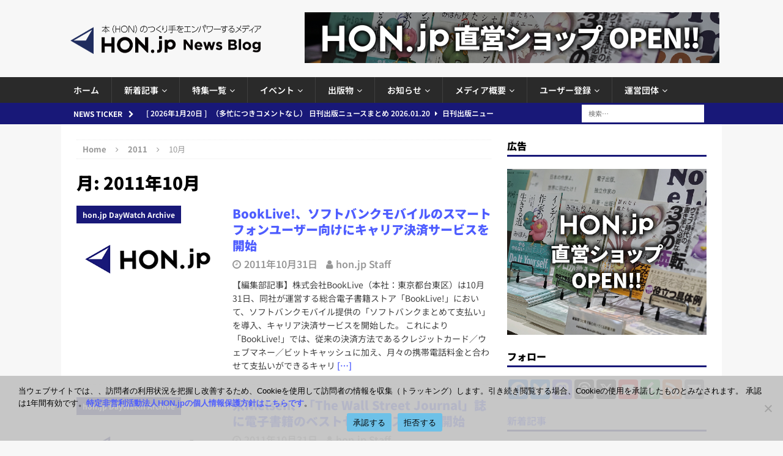

--- FILE ---
content_type: text/html; charset=utf-8
request_url: https://www.google.com/recaptcha/api2/anchor?ar=1&k=6Le8NNEUAAAAAKpBwXzh7HSSt4wmDB1FLFC4PBa9&co=aHR0cHM6Ly9ob24uanA6NDQz&hl=en&v=PoyoqOPhxBO7pBk68S4YbpHZ&size=invisible&anchor-ms=20000&execute-ms=30000&cb=pj9ocuresfdq
body_size: 48703
content:
<!DOCTYPE HTML><html dir="ltr" lang="en"><head><meta http-equiv="Content-Type" content="text/html; charset=UTF-8">
<meta http-equiv="X-UA-Compatible" content="IE=edge">
<title>reCAPTCHA</title>
<style type="text/css">
/* cyrillic-ext */
@font-face {
  font-family: 'Roboto';
  font-style: normal;
  font-weight: 400;
  font-stretch: 100%;
  src: url(//fonts.gstatic.com/s/roboto/v48/KFO7CnqEu92Fr1ME7kSn66aGLdTylUAMa3GUBHMdazTgWw.woff2) format('woff2');
  unicode-range: U+0460-052F, U+1C80-1C8A, U+20B4, U+2DE0-2DFF, U+A640-A69F, U+FE2E-FE2F;
}
/* cyrillic */
@font-face {
  font-family: 'Roboto';
  font-style: normal;
  font-weight: 400;
  font-stretch: 100%;
  src: url(//fonts.gstatic.com/s/roboto/v48/KFO7CnqEu92Fr1ME7kSn66aGLdTylUAMa3iUBHMdazTgWw.woff2) format('woff2');
  unicode-range: U+0301, U+0400-045F, U+0490-0491, U+04B0-04B1, U+2116;
}
/* greek-ext */
@font-face {
  font-family: 'Roboto';
  font-style: normal;
  font-weight: 400;
  font-stretch: 100%;
  src: url(//fonts.gstatic.com/s/roboto/v48/KFO7CnqEu92Fr1ME7kSn66aGLdTylUAMa3CUBHMdazTgWw.woff2) format('woff2');
  unicode-range: U+1F00-1FFF;
}
/* greek */
@font-face {
  font-family: 'Roboto';
  font-style: normal;
  font-weight: 400;
  font-stretch: 100%;
  src: url(//fonts.gstatic.com/s/roboto/v48/KFO7CnqEu92Fr1ME7kSn66aGLdTylUAMa3-UBHMdazTgWw.woff2) format('woff2');
  unicode-range: U+0370-0377, U+037A-037F, U+0384-038A, U+038C, U+038E-03A1, U+03A3-03FF;
}
/* math */
@font-face {
  font-family: 'Roboto';
  font-style: normal;
  font-weight: 400;
  font-stretch: 100%;
  src: url(//fonts.gstatic.com/s/roboto/v48/KFO7CnqEu92Fr1ME7kSn66aGLdTylUAMawCUBHMdazTgWw.woff2) format('woff2');
  unicode-range: U+0302-0303, U+0305, U+0307-0308, U+0310, U+0312, U+0315, U+031A, U+0326-0327, U+032C, U+032F-0330, U+0332-0333, U+0338, U+033A, U+0346, U+034D, U+0391-03A1, U+03A3-03A9, U+03B1-03C9, U+03D1, U+03D5-03D6, U+03F0-03F1, U+03F4-03F5, U+2016-2017, U+2034-2038, U+203C, U+2040, U+2043, U+2047, U+2050, U+2057, U+205F, U+2070-2071, U+2074-208E, U+2090-209C, U+20D0-20DC, U+20E1, U+20E5-20EF, U+2100-2112, U+2114-2115, U+2117-2121, U+2123-214F, U+2190, U+2192, U+2194-21AE, U+21B0-21E5, U+21F1-21F2, U+21F4-2211, U+2213-2214, U+2216-22FF, U+2308-230B, U+2310, U+2319, U+231C-2321, U+2336-237A, U+237C, U+2395, U+239B-23B7, U+23D0, U+23DC-23E1, U+2474-2475, U+25AF, U+25B3, U+25B7, U+25BD, U+25C1, U+25CA, U+25CC, U+25FB, U+266D-266F, U+27C0-27FF, U+2900-2AFF, U+2B0E-2B11, U+2B30-2B4C, U+2BFE, U+3030, U+FF5B, U+FF5D, U+1D400-1D7FF, U+1EE00-1EEFF;
}
/* symbols */
@font-face {
  font-family: 'Roboto';
  font-style: normal;
  font-weight: 400;
  font-stretch: 100%;
  src: url(//fonts.gstatic.com/s/roboto/v48/KFO7CnqEu92Fr1ME7kSn66aGLdTylUAMaxKUBHMdazTgWw.woff2) format('woff2');
  unicode-range: U+0001-000C, U+000E-001F, U+007F-009F, U+20DD-20E0, U+20E2-20E4, U+2150-218F, U+2190, U+2192, U+2194-2199, U+21AF, U+21E6-21F0, U+21F3, U+2218-2219, U+2299, U+22C4-22C6, U+2300-243F, U+2440-244A, U+2460-24FF, U+25A0-27BF, U+2800-28FF, U+2921-2922, U+2981, U+29BF, U+29EB, U+2B00-2BFF, U+4DC0-4DFF, U+FFF9-FFFB, U+10140-1018E, U+10190-1019C, U+101A0, U+101D0-101FD, U+102E0-102FB, U+10E60-10E7E, U+1D2C0-1D2D3, U+1D2E0-1D37F, U+1F000-1F0FF, U+1F100-1F1AD, U+1F1E6-1F1FF, U+1F30D-1F30F, U+1F315, U+1F31C, U+1F31E, U+1F320-1F32C, U+1F336, U+1F378, U+1F37D, U+1F382, U+1F393-1F39F, U+1F3A7-1F3A8, U+1F3AC-1F3AF, U+1F3C2, U+1F3C4-1F3C6, U+1F3CA-1F3CE, U+1F3D4-1F3E0, U+1F3ED, U+1F3F1-1F3F3, U+1F3F5-1F3F7, U+1F408, U+1F415, U+1F41F, U+1F426, U+1F43F, U+1F441-1F442, U+1F444, U+1F446-1F449, U+1F44C-1F44E, U+1F453, U+1F46A, U+1F47D, U+1F4A3, U+1F4B0, U+1F4B3, U+1F4B9, U+1F4BB, U+1F4BF, U+1F4C8-1F4CB, U+1F4D6, U+1F4DA, U+1F4DF, U+1F4E3-1F4E6, U+1F4EA-1F4ED, U+1F4F7, U+1F4F9-1F4FB, U+1F4FD-1F4FE, U+1F503, U+1F507-1F50B, U+1F50D, U+1F512-1F513, U+1F53E-1F54A, U+1F54F-1F5FA, U+1F610, U+1F650-1F67F, U+1F687, U+1F68D, U+1F691, U+1F694, U+1F698, U+1F6AD, U+1F6B2, U+1F6B9-1F6BA, U+1F6BC, U+1F6C6-1F6CF, U+1F6D3-1F6D7, U+1F6E0-1F6EA, U+1F6F0-1F6F3, U+1F6F7-1F6FC, U+1F700-1F7FF, U+1F800-1F80B, U+1F810-1F847, U+1F850-1F859, U+1F860-1F887, U+1F890-1F8AD, U+1F8B0-1F8BB, U+1F8C0-1F8C1, U+1F900-1F90B, U+1F93B, U+1F946, U+1F984, U+1F996, U+1F9E9, U+1FA00-1FA6F, U+1FA70-1FA7C, U+1FA80-1FA89, U+1FA8F-1FAC6, U+1FACE-1FADC, U+1FADF-1FAE9, U+1FAF0-1FAF8, U+1FB00-1FBFF;
}
/* vietnamese */
@font-face {
  font-family: 'Roboto';
  font-style: normal;
  font-weight: 400;
  font-stretch: 100%;
  src: url(//fonts.gstatic.com/s/roboto/v48/KFO7CnqEu92Fr1ME7kSn66aGLdTylUAMa3OUBHMdazTgWw.woff2) format('woff2');
  unicode-range: U+0102-0103, U+0110-0111, U+0128-0129, U+0168-0169, U+01A0-01A1, U+01AF-01B0, U+0300-0301, U+0303-0304, U+0308-0309, U+0323, U+0329, U+1EA0-1EF9, U+20AB;
}
/* latin-ext */
@font-face {
  font-family: 'Roboto';
  font-style: normal;
  font-weight: 400;
  font-stretch: 100%;
  src: url(//fonts.gstatic.com/s/roboto/v48/KFO7CnqEu92Fr1ME7kSn66aGLdTylUAMa3KUBHMdazTgWw.woff2) format('woff2');
  unicode-range: U+0100-02BA, U+02BD-02C5, U+02C7-02CC, U+02CE-02D7, U+02DD-02FF, U+0304, U+0308, U+0329, U+1D00-1DBF, U+1E00-1E9F, U+1EF2-1EFF, U+2020, U+20A0-20AB, U+20AD-20C0, U+2113, U+2C60-2C7F, U+A720-A7FF;
}
/* latin */
@font-face {
  font-family: 'Roboto';
  font-style: normal;
  font-weight: 400;
  font-stretch: 100%;
  src: url(//fonts.gstatic.com/s/roboto/v48/KFO7CnqEu92Fr1ME7kSn66aGLdTylUAMa3yUBHMdazQ.woff2) format('woff2');
  unicode-range: U+0000-00FF, U+0131, U+0152-0153, U+02BB-02BC, U+02C6, U+02DA, U+02DC, U+0304, U+0308, U+0329, U+2000-206F, U+20AC, U+2122, U+2191, U+2193, U+2212, U+2215, U+FEFF, U+FFFD;
}
/* cyrillic-ext */
@font-face {
  font-family: 'Roboto';
  font-style: normal;
  font-weight: 500;
  font-stretch: 100%;
  src: url(//fonts.gstatic.com/s/roboto/v48/KFO7CnqEu92Fr1ME7kSn66aGLdTylUAMa3GUBHMdazTgWw.woff2) format('woff2');
  unicode-range: U+0460-052F, U+1C80-1C8A, U+20B4, U+2DE0-2DFF, U+A640-A69F, U+FE2E-FE2F;
}
/* cyrillic */
@font-face {
  font-family: 'Roboto';
  font-style: normal;
  font-weight: 500;
  font-stretch: 100%;
  src: url(//fonts.gstatic.com/s/roboto/v48/KFO7CnqEu92Fr1ME7kSn66aGLdTylUAMa3iUBHMdazTgWw.woff2) format('woff2');
  unicode-range: U+0301, U+0400-045F, U+0490-0491, U+04B0-04B1, U+2116;
}
/* greek-ext */
@font-face {
  font-family: 'Roboto';
  font-style: normal;
  font-weight: 500;
  font-stretch: 100%;
  src: url(//fonts.gstatic.com/s/roboto/v48/KFO7CnqEu92Fr1ME7kSn66aGLdTylUAMa3CUBHMdazTgWw.woff2) format('woff2');
  unicode-range: U+1F00-1FFF;
}
/* greek */
@font-face {
  font-family: 'Roboto';
  font-style: normal;
  font-weight: 500;
  font-stretch: 100%;
  src: url(//fonts.gstatic.com/s/roboto/v48/KFO7CnqEu92Fr1ME7kSn66aGLdTylUAMa3-UBHMdazTgWw.woff2) format('woff2');
  unicode-range: U+0370-0377, U+037A-037F, U+0384-038A, U+038C, U+038E-03A1, U+03A3-03FF;
}
/* math */
@font-face {
  font-family: 'Roboto';
  font-style: normal;
  font-weight: 500;
  font-stretch: 100%;
  src: url(//fonts.gstatic.com/s/roboto/v48/KFO7CnqEu92Fr1ME7kSn66aGLdTylUAMawCUBHMdazTgWw.woff2) format('woff2');
  unicode-range: U+0302-0303, U+0305, U+0307-0308, U+0310, U+0312, U+0315, U+031A, U+0326-0327, U+032C, U+032F-0330, U+0332-0333, U+0338, U+033A, U+0346, U+034D, U+0391-03A1, U+03A3-03A9, U+03B1-03C9, U+03D1, U+03D5-03D6, U+03F0-03F1, U+03F4-03F5, U+2016-2017, U+2034-2038, U+203C, U+2040, U+2043, U+2047, U+2050, U+2057, U+205F, U+2070-2071, U+2074-208E, U+2090-209C, U+20D0-20DC, U+20E1, U+20E5-20EF, U+2100-2112, U+2114-2115, U+2117-2121, U+2123-214F, U+2190, U+2192, U+2194-21AE, U+21B0-21E5, U+21F1-21F2, U+21F4-2211, U+2213-2214, U+2216-22FF, U+2308-230B, U+2310, U+2319, U+231C-2321, U+2336-237A, U+237C, U+2395, U+239B-23B7, U+23D0, U+23DC-23E1, U+2474-2475, U+25AF, U+25B3, U+25B7, U+25BD, U+25C1, U+25CA, U+25CC, U+25FB, U+266D-266F, U+27C0-27FF, U+2900-2AFF, U+2B0E-2B11, U+2B30-2B4C, U+2BFE, U+3030, U+FF5B, U+FF5D, U+1D400-1D7FF, U+1EE00-1EEFF;
}
/* symbols */
@font-face {
  font-family: 'Roboto';
  font-style: normal;
  font-weight: 500;
  font-stretch: 100%;
  src: url(//fonts.gstatic.com/s/roboto/v48/KFO7CnqEu92Fr1ME7kSn66aGLdTylUAMaxKUBHMdazTgWw.woff2) format('woff2');
  unicode-range: U+0001-000C, U+000E-001F, U+007F-009F, U+20DD-20E0, U+20E2-20E4, U+2150-218F, U+2190, U+2192, U+2194-2199, U+21AF, U+21E6-21F0, U+21F3, U+2218-2219, U+2299, U+22C4-22C6, U+2300-243F, U+2440-244A, U+2460-24FF, U+25A0-27BF, U+2800-28FF, U+2921-2922, U+2981, U+29BF, U+29EB, U+2B00-2BFF, U+4DC0-4DFF, U+FFF9-FFFB, U+10140-1018E, U+10190-1019C, U+101A0, U+101D0-101FD, U+102E0-102FB, U+10E60-10E7E, U+1D2C0-1D2D3, U+1D2E0-1D37F, U+1F000-1F0FF, U+1F100-1F1AD, U+1F1E6-1F1FF, U+1F30D-1F30F, U+1F315, U+1F31C, U+1F31E, U+1F320-1F32C, U+1F336, U+1F378, U+1F37D, U+1F382, U+1F393-1F39F, U+1F3A7-1F3A8, U+1F3AC-1F3AF, U+1F3C2, U+1F3C4-1F3C6, U+1F3CA-1F3CE, U+1F3D4-1F3E0, U+1F3ED, U+1F3F1-1F3F3, U+1F3F5-1F3F7, U+1F408, U+1F415, U+1F41F, U+1F426, U+1F43F, U+1F441-1F442, U+1F444, U+1F446-1F449, U+1F44C-1F44E, U+1F453, U+1F46A, U+1F47D, U+1F4A3, U+1F4B0, U+1F4B3, U+1F4B9, U+1F4BB, U+1F4BF, U+1F4C8-1F4CB, U+1F4D6, U+1F4DA, U+1F4DF, U+1F4E3-1F4E6, U+1F4EA-1F4ED, U+1F4F7, U+1F4F9-1F4FB, U+1F4FD-1F4FE, U+1F503, U+1F507-1F50B, U+1F50D, U+1F512-1F513, U+1F53E-1F54A, U+1F54F-1F5FA, U+1F610, U+1F650-1F67F, U+1F687, U+1F68D, U+1F691, U+1F694, U+1F698, U+1F6AD, U+1F6B2, U+1F6B9-1F6BA, U+1F6BC, U+1F6C6-1F6CF, U+1F6D3-1F6D7, U+1F6E0-1F6EA, U+1F6F0-1F6F3, U+1F6F7-1F6FC, U+1F700-1F7FF, U+1F800-1F80B, U+1F810-1F847, U+1F850-1F859, U+1F860-1F887, U+1F890-1F8AD, U+1F8B0-1F8BB, U+1F8C0-1F8C1, U+1F900-1F90B, U+1F93B, U+1F946, U+1F984, U+1F996, U+1F9E9, U+1FA00-1FA6F, U+1FA70-1FA7C, U+1FA80-1FA89, U+1FA8F-1FAC6, U+1FACE-1FADC, U+1FADF-1FAE9, U+1FAF0-1FAF8, U+1FB00-1FBFF;
}
/* vietnamese */
@font-face {
  font-family: 'Roboto';
  font-style: normal;
  font-weight: 500;
  font-stretch: 100%;
  src: url(//fonts.gstatic.com/s/roboto/v48/KFO7CnqEu92Fr1ME7kSn66aGLdTylUAMa3OUBHMdazTgWw.woff2) format('woff2');
  unicode-range: U+0102-0103, U+0110-0111, U+0128-0129, U+0168-0169, U+01A0-01A1, U+01AF-01B0, U+0300-0301, U+0303-0304, U+0308-0309, U+0323, U+0329, U+1EA0-1EF9, U+20AB;
}
/* latin-ext */
@font-face {
  font-family: 'Roboto';
  font-style: normal;
  font-weight: 500;
  font-stretch: 100%;
  src: url(//fonts.gstatic.com/s/roboto/v48/KFO7CnqEu92Fr1ME7kSn66aGLdTylUAMa3KUBHMdazTgWw.woff2) format('woff2');
  unicode-range: U+0100-02BA, U+02BD-02C5, U+02C7-02CC, U+02CE-02D7, U+02DD-02FF, U+0304, U+0308, U+0329, U+1D00-1DBF, U+1E00-1E9F, U+1EF2-1EFF, U+2020, U+20A0-20AB, U+20AD-20C0, U+2113, U+2C60-2C7F, U+A720-A7FF;
}
/* latin */
@font-face {
  font-family: 'Roboto';
  font-style: normal;
  font-weight: 500;
  font-stretch: 100%;
  src: url(//fonts.gstatic.com/s/roboto/v48/KFO7CnqEu92Fr1ME7kSn66aGLdTylUAMa3yUBHMdazQ.woff2) format('woff2');
  unicode-range: U+0000-00FF, U+0131, U+0152-0153, U+02BB-02BC, U+02C6, U+02DA, U+02DC, U+0304, U+0308, U+0329, U+2000-206F, U+20AC, U+2122, U+2191, U+2193, U+2212, U+2215, U+FEFF, U+FFFD;
}
/* cyrillic-ext */
@font-face {
  font-family: 'Roboto';
  font-style: normal;
  font-weight: 900;
  font-stretch: 100%;
  src: url(//fonts.gstatic.com/s/roboto/v48/KFO7CnqEu92Fr1ME7kSn66aGLdTylUAMa3GUBHMdazTgWw.woff2) format('woff2');
  unicode-range: U+0460-052F, U+1C80-1C8A, U+20B4, U+2DE0-2DFF, U+A640-A69F, U+FE2E-FE2F;
}
/* cyrillic */
@font-face {
  font-family: 'Roboto';
  font-style: normal;
  font-weight: 900;
  font-stretch: 100%;
  src: url(//fonts.gstatic.com/s/roboto/v48/KFO7CnqEu92Fr1ME7kSn66aGLdTylUAMa3iUBHMdazTgWw.woff2) format('woff2');
  unicode-range: U+0301, U+0400-045F, U+0490-0491, U+04B0-04B1, U+2116;
}
/* greek-ext */
@font-face {
  font-family: 'Roboto';
  font-style: normal;
  font-weight: 900;
  font-stretch: 100%;
  src: url(//fonts.gstatic.com/s/roboto/v48/KFO7CnqEu92Fr1ME7kSn66aGLdTylUAMa3CUBHMdazTgWw.woff2) format('woff2');
  unicode-range: U+1F00-1FFF;
}
/* greek */
@font-face {
  font-family: 'Roboto';
  font-style: normal;
  font-weight: 900;
  font-stretch: 100%;
  src: url(//fonts.gstatic.com/s/roboto/v48/KFO7CnqEu92Fr1ME7kSn66aGLdTylUAMa3-UBHMdazTgWw.woff2) format('woff2');
  unicode-range: U+0370-0377, U+037A-037F, U+0384-038A, U+038C, U+038E-03A1, U+03A3-03FF;
}
/* math */
@font-face {
  font-family: 'Roboto';
  font-style: normal;
  font-weight: 900;
  font-stretch: 100%;
  src: url(//fonts.gstatic.com/s/roboto/v48/KFO7CnqEu92Fr1ME7kSn66aGLdTylUAMawCUBHMdazTgWw.woff2) format('woff2');
  unicode-range: U+0302-0303, U+0305, U+0307-0308, U+0310, U+0312, U+0315, U+031A, U+0326-0327, U+032C, U+032F-0330, U+0332-0333, U+0338, U+033A, U+0346, U+034D, U+0391-03A1, U+03A3-03A9, U+03B1-03C9, U+03D1, U+03D5-03D6, U+03F0-03F1, U+03F4-03F5, U+2016-2017, U+2034-2038, U+203C, U+2040, U+2043, U+2047, U+2050, U+2057, U+205F, U+2070-2071, U+2074-208E, U+2090-209C, U+20D0-20DC, U+20E1, U+20E5-20EF, U+2100-2112, U+2114-2115, U+2117-2121, U+2123-214F, U+2190, U+2192, U+2194-21AE, U+21B0-21E5, U+21F1-21F2, U+21F4-2211, U+2213-2214, U+2216-22FF, U+2308-230B, U+2310, U+2319, U+231C-2321, U+2336-237A, U+237C, U+2395, U+239B-23B7, U+23D0, U+23DC-23E1, U+2474-2475, U+25AF, U+25B3, U+25B7, U+25BD, U+25C1, U+25CA, U+25CC, U+25FB, U+266D-266F, U+27C0-27FF, U+2900-2AFF, U+2B0E-2B11, U+2B30-2B4C, U+2BFE, U+3030, U+FF5B, U+FF5D, U+1D400-1D7FF, U+1EE00-1EEFF;
}
/* symbols */
@font-face {
  font-family: 'Roboto';
  font-style: normal;
  font-weight: 900;
  font-stretch: 100%;
  src: url(//fonts.gstatic.com/s/roboto/v48/KFO7CnqEu92Fr1ME7kSn66aGLdTylUAMaxKUBHMdazTgWw.woff2) format('woff2');
  unicode-range: U+0001-000C, U+000E-001F, U+007F-009F, U+20DD-20E0, U+20E2-20E4, U+2150-218F, U+2190, U+2192, U+2194-2199, U+21AF, U+21E6-21F0, U+21F3, U+2218-2219, U+2299, U+22C4-22C6, U+2300-243F, U+2440-244A, U+2460-24FF, U+25A0-27BF, U+2800-28FF, U+2921-2922, U+2981, U+29BF, U+29EB, U+2B00-2BFF, U+4DC0-4DFF, U+FFF9-FFFB, U+10140-1018E, U+10190-1019C, U+101A0, U+101D0-101FD, U+102E0-102FB, U+10E60-10E7E, U+1D2C0-1D2D3, U+1D2E0-1D37F, U+1F000-1F0FF, U+1F100-1F1AD, U+1F1E6-1F1FF, U+1F30D-1F30F, U+1F315, U+1F31C, U+1F31E, U+1F320-1F32C, U+1F336, U+1F378, U+1F37D, U+1F382, U+1F393-1F39F, U+1F3A7-1F3A8, U+1F3AC-1F3AF, U+1F3C2, U+1F3C4-1F3C6, U+1F3CA-1F3CE, U+1F3D4-1F3E0, U+1F3ED, U+1F3F1-1F3F3, U+1F3F5-1F3F7, U+1F408, U+1F415, U+1F41F, U+1F426, U+1F43F, U+1F441-1F442, U+1F444, U+1F446-1F449, U+1F44C-1F44E, U+1F453, U+1F46A, U+1F47D, U+1F4A3, U+1F4B0, U+1F4B3, U+1F4B9, U+1F4BB, U+1F4BF, U+1F4C8-1F4CB, U+1F4D6, U+1F4DA, U+1F4DF, U+1F4E3-1F4E6, U+1F4EA-1F4ED, U+1F4F7, U+1F4F9-1F4FB, U+1F4FD-1F4FE, U+1F503, U+1F507-1F50B, U+1F50D, U+1F512-1F513, U+1F53E-1F54A, U+1F54F-1F5FA, U+1F610, U+1F650-1F67F, U+1F687, U+1F68D, U+1F691, U+1F694, U+1F698, U+1F6AD, U+1F6B2, U+1F6B9-1F6BA, U+1F6BC, U+1F6C6-1F6CF, U+1F6D3-1F6D7, U+1F6E0-1F6EA, U+1F6F0-1F6F3, U+1F6F7-1F6FC, U+1F700-1F7FF, U+1F800-1F80B, U+1F810-1F847, U+1F850-1F859, U+1F860-1F887, U+1F890-1F8AD, U+1F8B0-1F8BB, U+1F8C0-1F8C1, U+1F900-1F90B, U+1F93B, U+1F946, U+1F984, U+1F996, U+1F9E9, U+1FA00-1FA6F, U+1FA70-1FA7C, U+1FA80-1FA89, U+1FA8F-1FAC6, U+1FACE-1FADC, U+1FADF-1FAE9, U+1FAF0-1FAF8, U+1FB00-1FBFF;
}
/* vietnamese */
@font-face {
  font-family: 'Roboto';
  font-style: normal;
  font-weight: 900;
  font-stretch: 100%;
  src: url(//fonts.gstatic.com/s/roboto/v48/KFO7CnqEu92Fr1ME7kSn66aGLdTylUAMa3OUBHMdazTgWw.woff2) format('woff2');
  unicode-range: U+0102-0103, U+0110-0111, U+0128-0129, U+0168-0169, U+01A0-01A1, U+01AF-01B0, U+0300-0301, U+0303-0304, U+0308-0309, U+0323, U+0329, U+1EA0-1EF9, U+20AB;
}
/* latin-ext */
@font-face {
  font-family: 'Roboto';
  font-style: normal;
  font-weight: 900;
  font-stretch: 100%;
  src: url(//fonts.gstatic.com/s/roboto/v48/KFO7CnqEu92Fr1ME7kSn66aGLdTylUAMa3KUBHMdazTgWw.woff2) format('woff2');
  unicode-range: U+0100-02BA, U+02BD-02C5, U+02C7-02CC, U+02CE-02D7, U+02DD-02FF, U+0304, U+0308, U+0329, U+1D00-1DBF, U+1E00-1E9F, U+1EF2-1EFF, U+2020, U+20A0-20AB, U+20AD-20C0, U+2113, U+2C60-2C7F, U+A720-A7FF;
}
/* latin */
@font-face {
  font-family: 'Roboto';
  font-style: normal;
  font-weight: 900;
  font-stretch: 100%;
  src: url(//fonts.gstatic.com/s/roboto/v48/KFO7CnqEu92Fr1ME7kSn66aGLdTylUAMa3yUBHMdazQ.woff2) format('woff2');
  unicode-range: U+0000-00FF, U+0131, U+0152-0153, U+02BB-02BC, U+02C6, U+02DA, U+02DC, U+0304, U+0308, U+0329, U+2000-206F, U+20AC, U+2122, U+2191, U+2193, U+2212, U+2215, U+FEFF, U+FFFD;
}

</style>
<link rel="stylesheet" type="text/css" href="https://www.gstatic.com/recaptcha/releases/PoyoqOPhxBO7pBk68S4YbpHZ/styles__ltr.css">
<script nonce="h4f_w_MR-4-e7_-uHIlElg" type="text/javascript">window['__recaptcha_api'] = 'https://www.google.com/recaptcha/api2/';</script>
<script type="text/javascript" src="https://www.gstatic.com/recaptcha/releases/PoyoqOPhxBO7pBk68S4YbpHZ/recaptcha__en.js" nonce="h4f_w_MR-4-e7_-uHIlElg">
      
    </script></head>
<body><div id="rc-anchor-alert" class="rc-anchor-alert"></div>
<input type="hidden" id="recaptcha-token" value="[base64]">
<script type="text/javascript" nonce="h4f_w_MR-4-e7_-uHIlElg">
      recaptcha.anchor.Main.init("[\x22ainput\x22,[\x22bgdata\x22,\x22\x22,\[base64]/[base64]/[base64]/bmV3IHJbeF0oY1swXSk6RT09Mj9uZXcgclt4XShjWzBdLGNbMV0pOkU9PTM/bmV3IHJbeF0oY1swXSxjWzFdLGNbMl0pOkU9PTQ/[base64]/[base64]/[base64]/[base64]/[base64]/[base64]/[base64]/[base64]\x22,\[base64]\\u003d\x22,\x22w5R7w5fDqcKPwpMBXhjCocKBwow+wpRSwq/ClsKYw5rDildJazB6w5hFG08/RCPDlsKKwqt4dVNWc0MLwr3CnEbDk3zDlgjCnD/Do8K8eioFw4bDnh1Uw4DCr8OYAgzDlcOXeMKVwqZ3SsKUw7pVOC/Dvm7DnUDDilpXwo5vw6crU8K/w7kfwpxfMhVmw4HCtjnDuFsvw6xEainClcKpfDIJwowsS8OafcOKwp3DucKfQ11swqIPwr0oOcOHw5I9LsK/[base64]/DsnlvIcOVwpxywo/DsyRBwpNVcsO1UMKlwoDCj8KBwrDCn188wqJ2wo/CkMO6wqTDiX7Dk8OZFsK1wqzCnyxSK20WDgfChMKBwpllw79gwrE1CsKpPMKmwrbDjBXCmzslw6xbN1vDucKEwo5SaEpHGcKVwpsyQ8OHQGxJw6ASwrBVGy3Cv8Olw5/[base64]/DmcKHw7I/DyPDmcOvQ29dN8KowprCoMK3w4rDvsOGwpXDscOmw4HChV5Rf8KpwpkKUTwFw6/DtB7DrcOjw63DosOrccOKwrzCvMKwwpHCjQ5rwqk3f8OpwpNmwqJ8w4jDrMOxKnHCkVrCuwBIwpQDEcORwpvDm8KUY8Orw7HCqsKAw75EEDXDgMKAwpXCqMOdXmHDuFNWwojDviMqw7/Cln/ChklHcHhXQMOeDUl6VGvDmX7Cv8O1woTClcOWB1/Ci0HCsjkiXwjCpsOMw7lUw5FBwr5MwpEtRTDCsVXDr8O2WMOVCsKdSTQMwrHCmFsxw57CpFDCqMOrXsOmfyzCpsOzwrbDvMKow5Ijw6HCgsOWwo/CuEJywrplAWvDu8Khw7zCh8KoXTEqEg0+w6oCTsKDwrFyF8OJw6vDocOZwoTDqsKGw7dsw4DDnsOQw6pTwoVcw5/Cr1AnWcKNSGNPw7/Dg8Omwr59w7QFw4TDnxUmeMKJKsOxCEQFI1FSeW00Rk/CmS/DizzCl8KUwpUEwrfDrcOVQEcMdQBzwq5/f8Oiw7HCsMOMwo5BS8K8w4AwVMOhwq47WcO+EUHCgsKFXRzCtMOvMkcqOsOtw4JGTFZ3JXTCu8O7Q1AQDiDCpQsAw6vCnT1jw7zCrjTDuQpmw5nCgsKmcDHCiMOpScKGw51LXcKkwoBOw753wqvDl8OywqIQSjLDl8O7DFA1wq/DqyMyDcOeTDPDt3kLVFLDlsKoQ2HChMOsw6pqwqnChcKsD8K4W3/DvsO3FERFDmspQcOmF1Uyw7hmLcOtw7jCrHhHIyjDqTfCnUo+Y8KcwpFkZWY8RyTCpsKEw5g7LMKCV8OaYhVaw6tcwpzCsQjCjMKiwozDscKpw5PDmB4zwrTCrXUVwoDDr8O2GMKLw5TCjcKlX1TDocKtQ8K5JsKlw79kOsOCWR3DtsK4G2HDh8OmwrTChcOrFcK/wovDunDClcKYTsKJw6FwIS/DucKTE8K4wrkmwotrw6pqC8KXdTZ9wqJ1w60mE8K9w5vCkGcEfcKvZSlJw4TCscOnwpg5w4wgw78/wpLDrsK+RcOEVsKgwp12wq/DkWDCu8OMTW0oSMK8DMKEVAxMTT3Dn8OCVMKBwr4fAMKQwr95wqJSwrpMQMKFwrnCmsOSwqgLHsOQXcOwczbDq8K/woHDssKWwqDCrlBPBcO5wp7CnHIRw67DvMOIEcOCwrnChcOpYi1Jw4rCpSIJw6LCpMKrYFE0WsOiVBDCo8OewprDrAsHOsKECmnDv8KQcwEEGsO5e2ITw63Cp2Mqw5lyD2zDlsK6worDmMOPw7nDn8ONNsOVw4PClMOITcORw4nDnMKCw7/DhUAOacOCwqrDocOTw5whEGU7RcO5w7jDuRRZw6t5w5PDlkVVwrLDtVrCtMKdw7/DqcOlwpTCv8KTXcOmB8KRcsOpw5RxwrtCw4J6w5fCl8O1w7QCUMKAeEPCvA7Ckx3DmcK9wpfCi2bClsKXWQ12ZAfCtRnDnMOSLsKceVHCkMKSIUoLcsOeUVjCgsKKHMOww4N6S2c2w5DDqcKCwp3DsikhwqzDkMK5DcOjK8OcVhHDqE1CeBzDrEDCgi/DmCU8wqBLFMOpw6d2JMOiScKwPcOQwrRuJhvDhMK2w6V+AcO1wqdpwpLCujtTw5fDjyZuR1FhLRPCicKUw4tzwovDucO7w4RTw7/Dr0Q3w5EmXMKDSsOUU8KuwrvCvsK/[base64]/Dp8KuAUnDgMKuOX3DsG/DtWLDkhh1bMOBP8OCZsKfw6N1w5IWwrLDmMKdwpbCvDTCq8OSwrkXw7XDt1HDgWFQNBd+ETrCncKawoQpL8OEwqxwwoUiwoQqUcK3w5bCksO2dxpeC8O1wr55w7/CpiBCEMOraWHCmMKmNcKsfMKFw5NBw5dsU8ObP8KgCMOKw4bDkMKew4rCjsK3HjbClsOowpAgw4fDqmZdwr5XwqrDowAGwrLCg39Rwq7DmMK/[base64]/[base64]/UsKVwpPCgcOoa8KKBAHCtFpWw6ZFTzPCrjc/I8K/wqHDu1DDtzFhDMOSWH/CmXDCmcO2NcOIwqjDg3EGHsOxZ8KGwqINwrrDh0jDpj8fw5HCpsK3bsKhQcOpw5pJwp16eMO7QXYdw5E8FQ3DhsKrw7lrHsOzwrDDvEFDccOswrjDosOJw5zDuFwCesK6JcKlw7oQEU1Ew50kwrbDqMKNwrNcezDCgiHDosKVw4tpwpZ/[base64]/Cg8O9fBnCpcOyGsKHw47DqsKaHsODfMOkwozDsWMhw41Dwr/[base64]/CjGoFw6lyXsKgUMKbw6jDtlPCoMKswonCqcKdwop1esOowqHCp0opw4bDjMOfcyjCgA8rNQrCqXTDrMOpw55zNxjDjG3DtsOewrk+wo7DjnrDgiIEwqbCiSDCgcOvOlI9OHDCnTfDgMOJwrjCsMKodnXCpW/CnsOnS8Oow5zCnAJpw5A1IsKETVBtfMOaw619wqfDi2sBSsK1A0lNw5XDgMO/wpzCscK2w4TChsKIw7R1CcOnwqEuw6HCrMKGRWM1w7/CmcKGw77CusKvXMKww6gcC0Nlw4dJwpVfJWBUwrsiJ8Knwr8ITj/CoR5waX/Cg8Khw6bDmsO1w45nDlnCsCHCtyXDlsOzFCjCuCLCtsK/[base64]/DmcOkGMOCHkcMRDbDrsKpHB1HblgpO8KXRlPDrsOJfsK6OMOxwpDCh8O8dRDDqGhkw6vDg8OxwpXDkMOSbxTCqlbCjsO5w4cvfQXCj8OTw6/CgsKYMsKGw7AJL1bDvVNOPxXDqMOkMyLDv37DvD9dwp1RSyHCunINw5rDuCsHwrHDmsOZw4DChA7DoMKOw6F8wrbDrMOCw507w45swpDDvxfChsOMOEgVTMK7LAw9OMOcwoDCnsO4w5TCm8K4w6XCrsK6XU7DvsOfwq/DkcOuJQkPw65iOiYGP8OMPsONGsK3wo0Gw5NdNygQw4/Dv1l6wrYNw47Crk4+wpXChcOJwqjCpSQZQSF8VwDCvsOkNyk8wq1XVcOrw6ZJVcOJKsK4w7XDuS/DscOiw6nCrAxbwq/DiyvCksKzR8KSw7vCiUhUw4lOQcOOw5NVWGvCqEpETcOtwpXDqsO3w43CqQxRwoc8ICDCuQHCrjfDocOMbA0Fw77DjsOZw7rDp8KDwozCqsOoAhTCoMKmw7fDj1MpwpXCil/DkcOAXcKzwqLCiMKmW2nDtxnCuMK/[base64]/[base64]/Cj1bCpXsywqXCnFR7w6VeKG/[base64]/CvmzCpsKjwqxow4xbNMODZcKZWsKmw7lPejzDqMOyw5VbTsORST7Ci8OrwqLDmMO1CjXCpBlddcKhwr/DhFvCrXXDmSPChsKOaMO5w7Mke8OFTBQyCMOlw43DicKHwoNufUXDv8Opw5vCsUrDkxjDhFk4ZMOOQ8OSw5PCocOEwq3CqyXDnMKdGMO5Cn/CpsOHwqVzUXvDjR7DtMKIUQt1w5l2w6ZSw694w4PCo8KlfsOrwrTCocKtWwovwr4kw7ooTMOVBi9mwpBSwrvDpcOOfR99LsOUwoPCkMOGwq/[base64]/worDqsKoKxdVw7wjQMKmfcKdMWXDv0zDhcOyPMOYeMKsccKITm8QwrAowp4Rw7laZsOUw4bCkkTDlMOxw4fCkcKww57Ct8KDw6bCssOvwqjDpRhuTCpHc8KjwpYLRW/[base64]/Cn1cowox4w7HDvcKdw6jCkj7DjSEpw6jCusKcw79fwpDCqh04wobCuUobAMOXOsOFw7NOw441w7LDqcOrQx9Ew7oMw7vCgSTCgwjDlXTCgEcyw75UVMKwZ1LDkxwwW3IvdMKMwoLCtDtHw6fDqsOBw7zDi3dZFh8Ww53DrkrDsQIkIiJrRsK/wqwcbsOmw47DlAsgGsOlwpnCg8KgZcO7F8OpwqUZNMOWLEsEWMOIwqbCt8KbwrdNw6M9eS/Cgx7DqcKrw7jDjcOicEJ/WTkHH2bCnhTCiCLCjxEBwrXDkVfCsyjChMKAw6s+woEMGyVGIsOyw4nDiBkgwo3Cv2piw6XCpQkhw6EMw7lfwqodwqHCnsONfcK4wrUFOlJhw7PDqkTCjcKJEWpPwoPCly4ZOMKfeCQ/GTRUMMOTwpzDj8KIfsK1wqfDqDfDvinCvgYsw4/CsQzDnzvDmMOScnofwq/DuTzDqyLCq8KoQm9qJ8KWwq9RC0jCj8KowpLDn8OJVMOjwoJpUy0tZRTCihrCkcOlF8ONUWHCvWxOacK+wrhvw45bwo7Cp8OzwrHCscOBGMKFQUrDssO6w4jDvEFGwrQ1eMKyw7ZLbsONME3DlkvCvS0BKMK6dWTDo8K+wq7CgSrDvjjCgMO1RHNcwovCkD/CnmHCkmN+NMKwG8O/HXzCpMKNworDpMKMRyDCp2cPA8KRNcOIwrt9w7zDg8OlM8Knw5rCqi3CpiHDjmESW8KzVDcjw7DClRh7YsOWwqfCrVLCrCIewoNwwrkhJ2nCqkLDiULDpxXDtwTDiyPCiMOJwo5Xw4IBw5zDiEkUwr5/wpXCnnrCg8K/w5HDmcOzSsOywqRLJDRcwo3Ck8O0w7E0w5DCssK2WwDCuBfDi2LDl8O+ZcOhwpFpw6pww6Rowocjw78Ow6TDm8KEdcO2wr3DocKnb8KaWcKkLcK6N8OlworCq1kSw7wewoUiwp3DrnLDvknCkzHCm1rChw/DnywrfkxRwr/CoBPCg8KyDylAAwLDrMK/bgjDgwDDsU/ClcKUw5TDtMK/M0fDu0w8wq0GwqVJwpZvw79PecOfUXR6Gw/ChsKswq0kw5A0F8KUw7dHw4nCsX7ClcKCX8K5w4vCp8KCDcKcwpzCgsOofcOnNcK7w5rDpcKcwoV4w5ZJwqDCvEVnwonCizTCs8OzwqB0wpLCgMOMDSzCkcORPVDDnk/CvcOVSyXCqcKww53DngBrwq1pw6QCKcKdD0kLVhIUwrNTwrjDsyMDc8OTQsOMacKow63ChMO6WR7DmcOzKsKjXcKrw6JMwrpOw6/Dq8K/[base64]/[base64]/[base64]/DoMKlwr/CowAVfXbCn8KiecOyw7xZwofCjVdaTcOSYcKuXHbDnVUgHzzDrHHDr8KgwoANQsOueMK7w5pMIcKuGcO6w5nDqnHCoMOzw4oXP8OwR2ttPcO3w57DpMOEwovChQB0w6BZwo3CmX0ALAFaw4jCh3/DsHo7URACGSxmw4PDuxhYKSRIUMKcw7wvwrnCjMKJSMOGwpMbH8OsKMOTaWNKwrLDgyPDhcO4wrvCiXnDu3PDqT4MVjgsZwULV8Kqw6V7wpBZcgEBw6PCgzRPw7XDmW1owpYKKUnCkxQQw4bClsKEw4BMDifComXDq8OcEsKEwqDDnk4zMMK0wp/Ds8KsaUB+wpLCssO+ZcOXw4TDuSbDjl8UecKgwqfDvMOAesKUwrlew540L0jCrsKmETNjYDzCs1nDmsKNw67DmsO7w57CtMKzN8KbwoXCpT/DjwnDvXA6wpTDtcKFbMKmD8KcPxkfwrEZwoQnahnDqg56w6jChy/Cg0RXw4XDpgzDrAVRw7jCvCJdwqwQw7XDuQ/CszkRw4nCmWRlSnF2XE/DiT89D8OkTn7DucOhQsOawpt+HcKQwonCj8OZw6HCnRXCm28rPT0kJHQgwrrDkDVdZTHCunh/wrHCkcO9w64wE8Oiw4vDr0Y2IsKTHivCiUbCmEMTwpbCo8K5dzp/w4HDhRnCv8OIG8K7woMKwp0/wokBW8O3E8O/w4/DosKiSSYzw6rDrcKFw5Yid8Kgw4vCqwPDgsO2w4YXw4DDiMK0wrXCp8KMw57Dn8KTw6t/w5zDl8ODZmdsS8Kcw6PDr8ONw5YOM2UywrpwQWXCpQjDhsOrw5HCscKPcsK+HDPCiig0wpgWwrdWwr/CiGfCtcKgXG3DgnjDo8OjwpPDvCPCkWDCqMOnw7xPDDLDqTEcwroZw4FAw4AfIcO5K15Mw7PCusOTw5PCrynDkQDDunTDlnvCnQciacOqHwRVO8KBw73Dhw81wrDCvBTDiMOUCsK7EQbDpMKUw7vDpCPDlRd5wo/DiwIIVXhvwqBKMMO/[base64]/w7VJcQPDsMKYBQUDKB7CmMKYPsOmwoPCisO5TcK/w5ABGMKhwr44w63CssOyfHxDw6cDw7Jgwoc4w47DlMK7bcKTwqByJg7Cl0srw4YUbzcewrQxw5nDp8OnwrTDqcK6w7oxwrJ2PnrDrMKrwqfDt1rCmsORcMKuw6/Cm8KNdcKGScOPeA/CpsOsSE/DhsKJPMOEbUPCh8Ogc8Ocw7p+c8Kmw7fChl11wos6QHE+wrzDtifDscO6wq/Di8KpN1xpwqHDmsKYwo/ChGTDpyl8w6guQMOhPMKPwpHCr8K+w6fDlX3Cl8K9QsKYGcOVwqbDnj8ZMk5Sc8KwXMK+H8KXwpvCisO8w6Ugw5ozw53CvRFcwozCjl7ClmDCsFnDpVcHw67CncK/HcKDw5oyZTgNwqPCpMOCMmvDhGZqwp08w6QibsKlWBE3QcKUaUPCjD4mwqkFwqDCu8OHXcKqZcOYwq0zwqjCncKBa8O1S8OqFcO6PG47wo/Cg8KcAC3ChGvDlMKvYlgkVjoFDQfChMOyNsOaw7lpEcKlwpx7En/ChA/ChlzCpVbCkMOCUxXDvMOrW8Krw7gkWcKEMQ/CkMKgKTs1eMKRIWpEw5FsVMK8XC/DssOawpbCgjpNfsK5ZTkFwr4Lw53CgsO3IMKGZMKIw71KwonCk8K5w4vDoSITJ8O6w7l0wqPDnAIiw4/DhmHDqcKjwq0SwqnDtzHDoQNNw5BZTsKNw5TDkkvDlsKiw6nDlcKCw49OVsOmwqRiJcKRDcKBcMKmwpvDpTJIw6dtZmIHVEQ5FW7DlsK/MVvDp8OwWcO5w5nChh3Dj8KXQRIlHsOpQTVJUsOFMRfDkwEJEcKaw6LCtcK5GFbDt3jDmMO/w5vChcKYf8Kww6jCowHCo8KHw7xmwpl2Ng3DhWwqwr1/w4p5I0J4wrXCkcKqNMODV1TDqhEswp/Dq8Kbw53DpUVnw6jDj8KmDcK7Wi9wTDHDmn8zQ8KvwprDvE1uKUhjay7Cr1LCsjQewqlYH3/CpCTDh0tba8Omw5nCt1fDtsO4UmpCw61EbUFBwrvDnsOaw5F+wq0pw7pfw7zDvBQMflPCjFEBVsKSAMK2wqzDhCbCuxLChzk9csK4wrgzKmHCicOWwrbCmjTCi8O6w5bDkWFRGSXDhjDDt8KFwppEw6TCgXBXwrLDiFcJw4DDmmwWDsKGWcKPLsKWwrRzw4/[base64]/[base64]/ClsKNwqZyH8KrHSnCh8O2O8KKJsKbw7gXwpPDrjQGw7XDh31xw4zDrFVdZErDuG7CtMOLwojDpcOxw7NsOQN2w5fCicKTZ8Kfw5hjwrXCksK3w6DDlcKDJcO5w4bCsmEhwpMkfBAzw450VcOycQBQw7duwozDrTkVw7fDmsKCFTF9UT/[base64]/[base64]/DpsKpw5bCr3hvwpMIwr8Ab0oqwqV3wrIjwo/CuDoqw6LCisOEw7l1e8OTAsONwo0Ow4bCsR/DqcOQwqbDpMK6wpEMYMOhw4QmcMOdwrPDkcKKwp4fZ8KzwrVSwqjCiy3CgsKxwp9NPcKEWHh4wr/Ci8K7HsKbflpmVsOKwo8YO8KyJ8KTw5dadAxJWMKmQcOTwpsgD8KoWcK0w7ZSw6DCgzbDjMKawo/[base64]/CpgzCviYVBgZAwqdww5vCjcO7wpoUeMKKAFdCNsOwPMKQEMKKwqJMwpdRYcO/OlliwrnClsKawpTDkgYJeWfCt0Fif8KNNUzCr3HCriLCusKuJsONw4HCksKIeMOpWxnDlcOiwpEmw7YaX8Kmwp3DtiPDqsKvdhEOw5IxwrTDjDnDrBjDpDoZw6MXISvCpMK+worDiMKAFMKswr/CuyDDjRBYSz/CijkAakJYwr/CkcOJK8K0w70Rw7fCh0rCi8OeGV/CqsOIwo3DgkgCw754wofCkkbDj8OJwpMnwqMVCB/[base64]/DkMObwrHCt8OfUQLDqMK5M8KgAsKqK0bDsADDmsOjw5vCgMOVw4RtwqHDocO4wr3CvMOvV3NrFcKzwrhuw5DDhV58eSPDkXMHDsOCw57DssOEw7AuXMK2FMO3QsK4w6TCjihOF8Ocw6vDrn/Do8OUTAgBwqLCqzoZGsOKUmrCssKwwp4Ww5F4wqXCgkJWwqrCocK0w5jDuFQxwpfClcOsW35awo/CrcKNCsKawol1Y2VRw6QGwprDvXQCwoTCpCxAeTjCqxvChyXDssKqIsOpwr8UWCXDjz/DtBnCijnDjUMkwoRGwqZWw5PCt33DpyHClcOrPG7Cp13DjMKcGMKqOQNqNWHDuHc3wpDCg8K6w7nCm8OdwoXDqSXCoGnDj2zDrRfDjcKCeMOYwpVswp5HeVlZwoXCpEJLw4ACHGBPw6x3KcKmAjrCgGNNwoUMTsKiDsKgwplCw6nDi8OpJcO/EcO+XnEWwqvClcKbeX0bf8KWwpdrwpXDjxPCtmTDmcOGw5MIRBlQYVITw5NrwoYLw7JVw5JoMX0mZGnCiysuwoJ/wqtgw6HCicO7w47DsQzCj8OlExrDpDXDnsKfwq5kwpI0YyDCn8KdMFp/HkJCUWPDhW43wrTDrcKEZMOqdcKdHBVww6M1w5DDrMORwrNeF8OPwpRUeMODw5Y6w7QPPRFjw57CkcOMwo7CtMK/[base64]/CvsOCJ8KGQTHDhgvClER3w6PCr8K/wqBNKFUMYcKeCGnDqsO6wq7DlydwIsKMEwDCmH0Yw4PClsK0MjzDm1NLw6/CjQbCmwhMI1LCgwwsHV4eM8KXw7DDvzfDksOPBGoZwodCwpTCvxUDHsKcHTPDuSodwrPCilk8b8OIw4DCgw5ecRPCl8KvSTsnQQHDukoKwqAFw543IWsCw596JMO4bcO6GXQcDlNWw4/DuMO2QmTDomImQjXCv19MR8KuLcKgw45weQs1w5YDw7LDnjTCpMK5w7NfRELCn8KxeFLDnhsMw5ZmIRtrCiJmwq7Dn8ODw4/ChcKLw4HCl1vCmkRVGMO6wr5kS8KSAF7CsX1QwojCtsKUw5nDm8OPw6vCkBXClB7DlMKcwpozw7/CpcO2UGx3bsKaw6DDkXzDjiDCjx/Cv8KWOBNaOUgDTFZ5w70KwptswqbCg8KpwqRTw5LDsGDCq3/[base64]/KcKZTzsHZ8KYw5Q8XkATeT7DksOKw6ktw5LDkiTDmgkVWWQjwo1Owp3CscOnwpsXw5bDrSrCiMKgGMK8w5/DvsOJdBTDlBrDpMOJwpIlYw0Dw4Qdwpl2w4XDjiHDmRcFH8OYaRBYwoHCgRHCvsK0LcK7A8KqP8O4w5PCmcKLw7hMOQxbw4/DhMOvw6/DkcKFw6oDY8KQC8OAw7B5wrPDkH/[base64]/[base64]/Dv8OydcOPUMKnw4vDq8KfLjZTdsOuw5PCkVXCuVk0wr4fScKiwoPCjMOyMyYDe8O1w5rDsTcwDMKow4LCjVvDrMOow7Z0emdrw6HDkFfCnMOSw6YqwqTDhcKnwp3DkkIBXUbCnMOMDcKuwpLDscK4wrkPwo3CoMKSCinDrsKhcEPCgMKPTXLCnB/Cr8KFTwjCsWPDmMK4w4N8JsOiQMKDJMKmKDLDh8O+E8OKG8OtYcKZwr3DmMKjQzdcw4bCn8KbNEnCtMOjNsKlIsOFwrxPwq1aW8ORw6fDqsOoe8OVHSrCn13CocOuwrUPwqFDw5R2wp/CgHrDrHfCpTLCsyzDrMOSTcOLwoXCrMOpw6fDtMO6w6nDtWoeL8OAUyHDtBwZw7zCt395w4R9IXjCpw7CkFbDvMOGdcOuIMOoe8O4QTRcOHMZwqhfHsKaw6nChnkxw5kow4rDncKeRsKWw5txw5vCgwjClBIBCyjDo2DChxY9w5lKw6l+SkjCnMOew7XCgMKyw6s2w6/Dp8O+w6Ffw7MsUsOiJMOSDMKLUsOcw5vCucOww7XDgcK3CGAhcxt6woLCscO3D07DkkZ6CMO0ZMO+w7zCqMKGQsOURsKxwo/DgsOfwp3Du8KbPDh/w65Mw7I3aMOWCcOMWsONwoJgF8KxHWfCjFTDuMKAwq4QdXzChjvCr8K2b8OfbcOWO8OKw4F1LsKDbhQ6aSXDiHXDmcKPw4tUC37DomR0WgpUTzUDJsK9wpfCj8KzeMORZ3ItH2fCo8OHe8ORIcOfwokhBsKvwqFFOcO9wqk2Ky03Gk4aalIya8O/[base64]/[base64]/w5ZHwpgIA3QtHcOrwpfCkHTChMOjRiDCpsKOClUJwolmwp13AMKUfcKiwocfwp/DqsK/[base64]/[base64]/CjzHDg8OyDMOvdsKVwqjCqD/[base64]/CocKSejTDicKMwo1+wqHCuMOWYlszA8K8w5bDvMKhwrVlMk9cSQdhwqrDq8KKwozDr8OAZMOsM8KZw4fDi8OxflFtwoo/w6ZOWXJ/w5vCpmHChTtyKsO0w5BGYVwEwrzDo8KGFEfCrGMzfDxdScKyZsKIwpjDicOrw7IvLMOWwqbDqsOswqkuC30zA8Kfw5NrR8KALj3CngzDinEZKsO4w63DpnYjckEowqzDgUsowp3DgVEdR3odAMOwdQxjw4HChWDCvMKhVsKAw7/CjmJAwoR/e3sHQT7Cg8OIwoFBwqzDqcOiJgRtX8OcWgDCn0bDicKnWRxOJmXCrsKABSYoXn8BwqQEw7bDlibDlsOuKMOmNmXDlsKaBRPDisObGTBpw7/[base64]/DkMKbwoPCkkjDlWYRw493w4jDs0bDo8K5WVY2fxwrw7oHP3Vtw5AXAMKwZkZrUCDCrcK+w7zDmMKSwrZ1w45ewoZhWGDDp37CrMKpDSdtwqZZX8KCVsKgwrQfRMO7wogIw79xB1sUw4c6w50aJcOcM03DrizCgAEaw6XDlcK1wpzChMK7w6HDqwTCu0jDssKvRsKVw6/CtsKNNcK+w4HCiypcwqUbF8Kiw4sSwp9CworCjMKfDsKqwqFqwootfgfDlsKowpbDoBQjwrrDucK7SsOzwqk8woLDkSzDs8KowoHCqcKXKjrDqDbDjcK9w4o/wrHCuMKDwr5Nw5MQIHnComnCi17CmcOwGsKow6ALDQnDjsOpw7pIPjnDpcKmw4PDhArCs8OAw6TDgsO5M0Z7TMKYLy/[base64]/[base64]/wqnDuj3Dt0kDwqcZRsOOPRFlw4jDtVDCi0FFfWTCrglvS8KPF8OYwpzDq0oTwqBXZsOkw7bCk8KmBMKzw5XDm8Knw78awqUNS8Kmwo/DtMKMFSVeZcOzTMOMPcObwp5NQjN1wpE9w50UKXsyDxnDpU1GD8KaWkwHZVsMw5FdLcONw4HCn8KfFxcVw7Z/J8KtR8O5wqB+SgTChDYHY8K3JwPDvcONS8OFwoZqeMKPw4/[base64]/QAzCscOnwrA5VRdqw5okw53Cl8KoPcOVJyw6I1jCnsKYFcONbMONU3QLAGvDncK4TsONw6PDky7DjX5fdyjDqzAUf1QLw5bClx/DqQLDo3fCr8OOwqzDlMOENsO/PcO8wqZwHigdT8K6w7fDvMK8EcKncGJQdcKMw61LwrbCsUBuwoDCqMOMwpAsw6h1w7fCgHXDmwbDv2rClcKTc8OMSiRGwqDDt1jDiEoaEHbDn3/CicOmw73DtMKZGTlSwprCmsOqdHfCv8Kgw6xRw5pkQ8KLF8OcDcKiwoN8e8Oaw4srw5fDkm4OKXZsUsOSw5kfbcOfazl/F1YdesKXQ8OFwqEkw6cuwqFVWcOEa8KGG8OPRWPCmyxewpUYw5XCvMKzShVLRcKXwpcvNXfDg1zChArDjBBBHC7CnQEfbsK7bcKLYlLCvMKhwoXDgUzDhcOdwqc5dDgMwoRUw6HDvGcUw5TDsmAnRzTDssKhJBdGw7h/w6Qww4XCklF7w6rDs8O6Lkg9QAhQw78qwq/DkzYyV8OSWg85w4PCgsKVeMOJJyLDmMOVN8OPwoHDgsOnTStOWwgcw4DDvk4YworDt8Kowq/[base64]/wrxpQh7CnAoDHsKrEcO4S8Kow5wRw4Qsw4jCn3Z5FDfDulINw6JdNiVPHsKYw7LDigcRexPCjU/Cp8O0EcODw5LDu8OCdRAoKyFwNTfDqXDCr3nDpgcDw79Ww5F+wpNBXiARHsKwYjRVw7dfMBLCk8K1IWzCr8KOYsKubsOVwrzCvsKmwo8Yw7dSwpUwVMKxacKFw6DDjsOJwp4aB8K/w5RhwrnCisOINMOowqdiwrAJVF9HKBgxwqLChcK6ScKnw7IAw5zDrcKGXsOvw4TCnTfCuzrDvRkWwqQEAcOnwoDDk8KOw7nDtjDCswALBsKlXwJCw6/[base64]/CngTDmsKFw5PCrhzCqMKFw6vCrzTDkmHDpGcKGMOsOW0mQ2bDgjxqXHMDw6nCiMO7CFVcWyHCssOqwqoFIxwzdhzDrcO0wqPDs8Kvw7HDszjDsMO2wprDiU58w5/DrMO7wprCrcKtYX3Dm8OFw55sw6AYwrvDmsOgwoNyw6lybzpGCMKzHSTDomDCoMOkVMOqG8Ouw5TDhsOMHcOuw55gKsOsCWzChjwTw6IpQcOAfsKidlU7w54ENMKAL2jCisKpKBbDucKDDsO/SULCvl9WNDjChjzCgFtdasOMYmk/w7PDrQjCrcOLwr4aw6BNwojDgMOYw6QHcznCosORw7fDhnXClMOwZMKrw6nCik/[base64]/DmnLDpxLCv3lyw53DmsO4wpXDnRRbw6QyHMOQI8Kww4TDncOoC8O7RsO5wpTDpsKZFsOkZcOgFcOpwpnCoMKsw5xIwq/CvSBtw55Mw6MSw4p/w43Diw7CukLDqcOawpjDg0Qvw7PCu8OlBTc8wqnDm0/[base64]/[base64]/[base64]/Dg8ODdV/Dm3LChsKOFsKqGm/DnMOBdcOlwrfDul5uwpLCuMKAQsK0ZMOvwobChzUVZzvDkyXCgwp1w7klw43CtMK2KsKSYcKAwqNVJUhbw7PCpMK4w57CncO/w6sCGAFKKsKTJ8OKwpd1aBFfw79/w6HDssOZw4s6wobDrVRmwqjCoxgTw7fDgMKUJVLCjcKtwoRBw6fCom/DkUfCisK+w6kRw4rDkUPDk8O1w7YWX8OSZSzDmsKOw69fIMKGIMKHwoBGw7UDC8OAwqpYw54CCg/CrztMwp52fSPDnRpqHijCmRfDmmZQwoojw6PDmkFOdsOkXMKjPyPCvsOlwojCvVBzwqjDu8OsDsOTOMKdXnUMwqzDn8KOPcK6w449wplgwrfDoTjDu1QncgI6S8OQwqAKG8OSwq/[base64]/DlWbDuWvDihfDsMKeAkPCuAHCjTXCrRZ5w60rwpdWw67CizURwqfDomJVw7/CpknDlhPDhxzDssKzwp8zw77DqsOTHBjCi1zDpDMVIWnDoMOQwpbCv8KkGsKBw4Q6wpjDhjgYw5zCuWBkUsKQw4vCpMKuBsKGwr4fwoTClMOPF8Kcwr/CjA7ChsONHWNCByUrw5nCkzfCp8Kcwptow67CpMKiwpHCucKTwo8JLyUiwrA2wrxvICgNTcKKC1PCgTldWsKZwohKw6tzwq/CpQHClsKSNELDk8Kvwpx+wqEEJcOyw6PClWVrAcONw7UYdGnCpFUrw6/Cp2DDiMKVO8OUOsKuRMOow5AQwrvCpMOgAsOYwqLCssOpcCYHwr41w77CmsO5ZsKqwqNNwrPChsKswr8yc2fCvsKyaMOaMMO4RFl9w4ooRXc4w6nDgMO+wrs6XsKiAcKJd8K3wrrDqSvDjT9/w5TDu8Ozw5LCrRTCgXAaw4EDbl3ChAxcV8OFw69yw6vCg8KeeBFCB8OMK8OUwo3Cg8Kmw6/[base64]/CnT7DgMKWBcKgSH8Ww4XCrEEcw44swodGwoXDpyTDtMKKNMKQwpo3dDdMDsOTe8O2fXLDsSN5w70+P0g2w7LDqsKcRlvDvUrDvcKQHxLDtMOYQC5RLcK0w4bCmgZ1w6LDosK+w6jCuncMVsKsS0MFbiFWw6RrR1tfHsKOw5pQG1hFVm/[base64]/HzVOYcKrMsOFYMKGFQ9nEMKQw6nCmQrDp8OswqxdHsK/IQMna8ONwrLCk8OoTsO0woEeFsKRw58Ce1TDmEzDi8OcwpFuTMKqwrM1ChhiwqQlU8OmMMOAw5E8aMKdIjI+wrHCosK3wrl3w7zDt8K0AEXChlfDqnIbG8OVw7wpwqDDrGMAYzkoJUEyw58ADWtpDMOyE0YaI1/Ci8KCCMKOw5rDvMOgw43DtiEhLsOMwrbChBBJZsO8w4x8EEnCiwpQZEQfw6nDvcOdwrLDskPDnDxaL8K4W00wwp3DsXhnwrfDpjDCknZIwr7CrDQPJwfDp3xGwq/DiXjCv8KGwogucsKWwpcABx/DoDDDhWxDMcKQw50xDcOZIUsOOgolFQ7CgzFCBMO1TsKqwrdWdTQswp4vwr/CgnlcV8OJccK2XirDrDJsY8Ofw4/[base64]/[base64]/[base64]/DuB7DkMOvJ33CnMOwBW59CcK5cxYYacOqOXzDpsKzw4hNw4vCtsOuw6Y5wogMw5LDryTDozvCrsObbsOxOCvCksOPK03Dr8OsDcOpw6diw410KDMrw44vZB/DnsKkwonDqHdow7FrUsKRYMO1O8K/w4xIAF4uw6XDt8K3XsKmwqDCnsKEUVVucsORwqfDrsKVwq/DhMKoDBvChsOXw7PCjWzDtTLDoCYbTRPDj8OAwpNbE8K4w75eFMODGcOKw6k/[base64]/DthXDmAwpAcK4SMK/QQFPw7XDuHd2IMOOw7V+w68Nw4t/w60Ow7XDvsKcZsKrScKhSmAcw7d/[base64]/w5fDmQ7Ct8Kywo7CnAXCqEcGw4fDo8OJacKkw6fDucO9wrPCnBjDvhwHA8KYOWfCkkbDuX4aGsK7fjQlw5tiCR15DsO3wq3CpcKbUcK0w5PDvXg+wowywpLCr0zDnsKZwoIowrHCuCHCljTCi2JqW8K9fEDCqlPDoSnDtcKpw4Qvw6/[base64]/DlMKcw7Y/G2LDrE/Cr8K3aDx/X8KSCBjCgFjDqWZ4fyQ3w7HCssKawpbChSLDg8OqwpAbB8KUw4vCr2vChMK8fsKBw7E4GcKWwrHDvA/DtxfCk8KvwpbCrUbDnMK4ZsK7w7LDlk5rK8Kow4s8ScOeZ2w3ZcKbw5wTwpB8wrLDm2EMwrvDjFZAM0kcLMKqJTceC3/Cp11PDCdTPHRKZCTDkwTDsRPCsS/CtMKiFT3DuCLCqV16w4jDuSkkwoM9w6zDtW7Di3NWVkPCikUiwrPDpF3DlcOZXWDDjnZswqd+Z0/ChMOtw5VPw7jDvxAmN1gnwq1tecOrM0XDpcO2w5g/WcKeOsKFwo0YwpFWwr9Iw4XChsKeDj7CpR7CtcOvcMKAw4EWw6vCkcO4w6bDnRPCggXDrxULGsOlwp4qwpsdw6ZmW8OIcsOqwr/Dr8OoejPCkkDDmcOJw4zCsDzCicKGwp19woUCwr4zwqttc8OTe1bCksO/TxNSIMOgw5UFUkU1wpwMwobDrTJYKsO/w7EAw5VIasO/S8KEwo3CgMK1Zn/DpXzCkULChsOhLcK3w4M8ISfDqDjDu8OIwoTCgsKOw6DCrFbCl8OIwqTDncKTw7XCs8OqGcOUZXA9azvCp8ORwpjCrkd3B09mFcKbOD81wqzDuQ3DmsOSw5rDssOmw6bDqEPDiRgWw4bCjBnCl04iw7LCt8KyecKIw7zDjMOpw4EIwpByw4jDiVwhw41aw5JQYMK/[base64]/CvAokw7YORsKwwpnCrRvCnMKceADDksKwwo/Ch8OQLsOWw6XDrcO3w5LCvUDDlmU2wpvCiMOgwrU7wr85w7rCrcOgw700SsKuKcO4QcKmw73Dp2QPHkEYw7HCrTszwprCucObw4RqMcO7w49jw67CpcK4wqh6wqE3FRFdKcKPw4xhwqR/[base64]/DuhgqPMOzM8O9woUSecOcT0MdVT3DlDUFwrXCvsO9w4A5w5k9GEU8HgXCnxPCpcKFw557Q3Jmw6vDlj3Dik1gcAsAeMOUwpNVFkt0A8Oiw6LDgcOYTcKpw75iO3MHEsKtw7wqAcK3w7nDjcOSJcOsLihdw7LDiW/ClcO6IzzCqsKdV3Unw4XDmWTCv2rDrXsOwoZjwppbw6BkwqLClxfCvC3DvA1+w6ciw4wPw4/DjMK/[base64]/[base64]\x22],null,[\x22conf\x22,null,\x226Le8NNEUAAAAAKpBwXzh7HSSt4wmDB1FLFC4PBa9\x22,0,null,null,null,1,[21,125,63,73,95,87,41,43,42,83,102,105,109,121],[1017145,826],0,null,null,null,null,0,null,0,null,700,1,null,0,\[base64]/76lBhn6iwkZoQoZnOKMAhmv8xEZ\x22,0,0,null,null,1,null,0,0,null,null,null,0],\x22https://hon.jp:443\x22,null,[3,1,1],null,null,null,1,3600,[\x22https://www.google.com/intl/en/policies/privacy/\x22,\x22https://www.google.com/intl/en/policies/terms/\x22],\x22stAjN54Ao5Aw+IL/O+4N5kX2Rh6wQsEXoiQS7MqeDi8\\u003d\x22,1,0,null,1,1768989205797,0,0,[178,157],null,[1,14,137,42,169],\x22RC-BWIpbd1pFgXNGw\x22,null,null,null,null,null,\x220dAFcWeA5rT90w-zq2OCWO827OzazhSGirCojDJu11YusMB92MfCGsMU1XuAX5kkCTNrifugbYxEwlpJqMDHyTWh-NTeGNInjFuQ\x22,1769072005853]");
    </script></body></html>

--- FILE ---
content_type: text/html; charset=utf-8
request_url: https://www.google.com/recaptcha/api2/anchor?ar=1&k=6Lev9fMoAAAAAMDe9n89AvZcT96zq7EGWUHG84ZH&co=aHR0cHM6Ly9ob25qcC50aGVsZXR0ZXIuanA6NDQz&hl=ja&v=PoyoqOPhxBO7pBk68S4YbpHZ&size=invisible&anchor-ms=20000&execute-ms=30000&cb=nb85m6gjqtsg
body_size: 48749
content:
<!DOCTYPE HTML><html dir="ltr" lang="ja"><head><meta http-equiv="Content-Type" content="text/html; charset=UTF-8">
<meta http-equiv="X-UA-Compatible" content="IE=edge">
<title>reCAPTCHA</title>
<style type="text/css">
/* cyrillic-ext */
@font-face {
  font-family: 'Roboto';
  font-style: normal;
  font-weight: 400;
  font-stretch: 100%;
  src: url(//fonts.gstatic.com/s/roboto/v48/KFO7CnqEu92Fr1ME7kSn66aGLdTylUAMa3GUBHMdazTgWw.woff2) format('woff2');
  unicode-range: U+0460-052F, U+1C80-1C8A, U+20B4, U+2DE0-2DFF, U+A640-A69F, U+FE2E-FE2F;
}
/* cyrillic */
@font-face {
  font-family: 'Roboto';
  font-style: normal;
  font-weight: 400;
  font-stretch: 100%;
  src: url(//fonts.gstatic.com/s/roboto/v48/KFO7CnqEu92Fr1ME7kSn66aGLdTylUAMa3iUBHMdazTgWw.woff2) format('woff2');
  unicode-range: U+0301, U+0400-045F, U+0490-0491, U+04B0-04B1, U+2116;
}
/* greek-ext */
@font-face {
  font-family: 'Roboto';
  font-style: normal;
  font-weight: 400;
  font-stretch: 100%;
  src: url(//fonts.gstatic.com/s/roboto/v48/KFO7CnqEu92Fr1ME7kSn66aGLdTylUAMa3CUBHMdazTgWw.woff2) format('woff2');
  unicode-range: U+1F00-1FFF;
}
/* greek */
@font-face {
  font-family: 'Roboto';
  font-style: normal;
  font-weight: 400;
  font-stretch: 100%;
  src: url(//fonts.gstatic.com/s/roboto/v48/KFO7CnqEu92Fr1ME7kSn66aGLdTylUAMa3-UBHMdazTgWw.woff2) format('woff2');
  unicode-range: U+0370-0377, U+037A-037F, U+0384-038A, U+038C, U+038E-03A1, U+03A3-03FF;
}
/* math */
@font-face {
  font-family: 'Roboto';
  font-style: normal;
  font-weight: 400;
  font-stretch: 100%;
  src: url(//fonts.gstatic.com/s/roboto/v48/KFO7CnqEu92Fr1ME7kSn66aGLdTylUAMawCUBHMdazTgWw.woff2) format('woff2');
  unicode-range: U+0302-0303, U+0305, U+0307-0308, U+0310, U+0312, U+0315, U+031A, U+0326-0327, U+032C, U+032F-0330, U+0332-0333, U+0338, U+033A, U+0346, U+034D, U+0391-03A1, U+03A3-03A9, U+03B1-03C9, U+03D1, U+03D5-03D6, U+03F0-03F1, U+03F4-03F5, U+2016-2017, U+2034-2038, U+203C, U+2040, U+2043, U+2047, U+2050, U+2057, U+205F, U+2070-2071, U+2074-208E, U+2090-209C, U+20D0-20DC, U+20E1, U+20E5-20EF, U+2100-2112, U+2114-2115, U+2117-2121, U+2123-214F, U+2190, U+2192, U+2194-21AE, U+21B0-21E5, U+21F1-21F2, U+21F4-2211, U+2213-2214, U+2216-22FF, U+2308-230B, U+2310, U+2319, U+231C-2321, U+2336-237A, U+237C, U+2395, U+239B-23B7, U+23D0, U+23DC-23E1, U+2474-2475, U+25AF, U+25B3, U+25B7, U+25BD, U+25C1, U+25CA, U+25CC, U+25FB, U+266D-266F, U+27C0-27FF, U+2900-2AFF, U+2B0E-2B11, U+2B30-2B4C, U+2BFE, U+3030, U+FF5B, U+FF5D, U+1D400-1D7FF, U+1EE00-1EEFF;
}
/* symbols */
@font-face {
  font-family: 'Roboto';
  font-style: normal;
  font-weight: 400;
  font-stretch: 100%;
  src: url(//fonts.gstatic.com/s/roboto/v48/KFO7CnqEu92Fr1ME7kSn66aGLdTylUAMaxKUBHMdazTgWw.woff2) format('woff2');
  unicode-range: U+0001-000C, U+000E-001F, U+007F-009F, U+20DD-20E0, U+20E2-20E4, U+2150-218F, U+2190, U+2192, U+2194-2199, U+21AF, U+21E6-21F0, U+21F3, U+2218-2219, U+2299, U+22C4-22C6, U+2300-243F, U+2440-244A, U+2460-24FF, U+25A0-27BF, U+2800-28FF, U+2921-2922, U+2981, U+29BF, U+29EB, U+2B00-2BFF, U+4DC0-4DFF, U+FFF9-FFFB, U+10140-1018E, U+10190-1019C, U+101A0, U+101D0-101FD, U+102E0-102FB, U+10E60-10E7E, U+1D2C0-1D2D3, U+1D2E0-1D37F, U+1F000-1F0FF, U+1F100-1F1AD, U+1F1E6-1F1FF, U+1F30D-1F30F, U+1F315, U+1F31C, U+1F31E, U+1F320-1F32C, U+1F336, U+1F378, U+1F37D, U+1F382, U+1F393-1F39F, U+1F3A7-1F3A8, U+1F3AC-1F3AF, U+1F3C2, U+1F3C4-1F3C6, U+1F3CA-1F3CE, U+1F3D4-1F3E0, U+1F3ED, U+1F3F1-1F3F3, U+1F3F5-1F3F7, U+1F408, U+1F415, U+1F41F, U+1F426, U+1F43F, U+1F441-1F442, U+1F444, U+1F446-1F449, U+1F44C-1F44E, U+1F453, U+1F46A, U+1F47D, U+1F4A3, U+1F4B0, U+1F4B3, U+1F4B9, U+1F4BB, U+1F4BF, U+1F4C8-1F4CB, U+1F4D6, U+1F4DA, U+1F4DF, U+1F4E3-1F4E6, U+1F4EA-1F4ED, U+1F4F7, U+1F4F9-1F4FB, U+1F4FD-1F4FE, U+1F503, U+1F507-1F50B, U+1F50D, U+1F512-1F513, U+1F53E-1F54A, U+1F54F-1F5FA, U+1F610, U+1F650-1F67F, U+1F687, U+1F68D, U+1F691, U+1F694, U+1F698, U+1F6AD, U+1F6B2, U+1F6B9-1F6BA, U+1F6BC, U+1F6C6-1F6CF, U+1F6D3-1F6D7, U+1F6E0-1F6EA, U+1F6F0-1F6F3, U+1F6F7-1F6FC, U+1F700-1F7FF, U+1F800-1F80B, U+1F810-1F847, U+1F850-1F859, U+1F860-1F887, U+1F890-1F8AD, U+1F8B0-1F8BB, U+1F8C0-1F8C1, U+1F900-1F90B, U+1F93B, U+1F946, U+1F984, U+1F996, U+1F9E9, U+1FA00-1FA6F, U+1FA70-1FA7C, U+1FA80-1FA89, U+1FA8F-1FAC6, U+1FACE-1FADC, U+1FADF-1FAE9, U+1FAF0-1FAF8, U+1FB00-1FBFF;
}
/* vietnamese */
@font-face {
  font-family: 'Roboto';
  font-style: normal;
  font-weight: 400;
  font-stretch: 100%;
  src: url(//fonts.gstatic.com/s/roboto/v48/KFO7CnqEu92Fr1ME7kSn66aGLdTylUAMa3OUBHMdazTgWw.woff2) format('woff2');
  unicode-range: U+0102-0103, U+0110-0111, U+0128-0129, U+0168-0169, U+01A0-01A1, U+01AF-01B0, U+0300-0301, U+0303-0304, U+0308-0309, U+0323, U+0329, U+1EA0-1EF9, U+20AB;
}
/* latin-ext */
@font-face {
  font-family: 'Roboto';
  font-style: normal;
  font-weight: 400;
  font-stretch: 100%;
  src: url(//fonts.gstatic.com/s/roboto/v48/KFO7CnqEu92Fr1ME7kSn66aGLdTylUAMa3KUBHMdazTgWw.woff2) format('woff2');
  unicode-range: U+0100-02BA, U+02BD-02C5, U+02C7-02CC, U+02CE-02D7, U+02DD-02FF, U+0304, U+0308, U+0329, U+1D00-1DBF, U+1E00-1E9F, U+1EF2-1EFF, U+2020, U+20A0-20AB, U+20AD-20C0, U+2113, U+2C60-2C7F, U+A720-A7FF;
}
/* latin */
@font-face {
  font-family: 'Roboto';
  font-style: normal;
  font-weight: 400;
  font-stretch: 100%;
  src: url(//fonts.gstatic.com/s/roboto/v48/KFO7CnqEu92Fr1ME7kSn66aGLdTylUAMa3yUBHMdazQ.woff2) format('woff2');
  unicode-range: U+0000-00FF, U+0131, U+0152-0153, U+02BB-02BC, U+02C6, U+02DA, U+02DC, U+0304, U+0308, U+0329, U+2000-206F, U+20AC, U+2122, U+2191, U+2193, U+2212, U+2215, U+FEFF, U+FFFD;
}
/* cyrillic-ext */
@font-face {
  font-family: 'Roboto';
  font-style: normal;
  font-weight: 500;
  font-stretch: 100%;
  src: url(//fonts.gstatic.com/s/roboto/v48/KFO7CnqEu92Fr1ME7kSn66aGLdTylUAMa3GUBHMdazTgWw.woff2) format('woff2');
  unicode-range: U+0460-052F, U+1C80-1C8A, U+20B4, U+2DE0-2DFF, U+A640-A69F, U+FE2E-FE2F;
}
/* cyrillic */
@font-face {
  font-family: 'Roboto';
  font-style: normal;
  font-weight: 500;
  font-stretch: 100%;
  src: url(//fonts.gstatic.com/s/roboto/v48/KFO7CnqEu92Fr1ME7kSn66aGLdTylUAMa3iUBHMdazTgWw.woff2) format('woff2');
  unicode-range: U+0301, U+0400-045F, U+0490-0491, U+04B0-04B1, U+2116;
}
/* greek-ext */
@font-face {
  font-family: 'Roboto';
  font-style: normal;
  font-weight: 500;
  font-stretch: 100%;
  src: url(//fonts.gstatic.com/s/roboto/v48/KFO7CnqEu92Fr1ME7kSn66aGLdTylUAMa3CUBHMdazTgWw.woff2) format('woff2');
  unicode-range: U+1F00-1FFF;
}
/* greek */
@font-face {
  font-family: 'Roboto';
  font-style: normal;
  font-weight: 500;
  font-stretch: 100%;
  src: url(//fonts.gstatic.com/s/roboto/v48/KFO7CnqEu92Fr1ME7kSn66aGLdTylUAMa3-UBHMdazTgWw.woff2) format('woff2');
  unicode-range: U+0370-0377, U+037A-037F, U+0384-038A, U+038C, U+038E-03A1, U+03A3-03FF;
}
/* math */
@font-face {
  font-family: 'Roboto';
  font-style: normal;
  font-weight: 500;
  font-stretch: 100%;
  src: url(//fonts.gstatic.com/s/roboto/v48/KFO7CnqEu92Fr1ME7kSn66aGLdTylUAMawCUBHMdazTgWw.woff2) format('woff2');
  unicode-range: U+0302-0303, U+0305, U+0307-0308, U+0310, U+0312, U+0315, U+031A, U+0326-0327, U+032C, U+032F-0330, U+0332-0333, U+0338, U+033A, U+0346, U+034D, U+0391-03A1, U+03A3-03A9, U+03B1-03C9, U+03D1, U+03D5-03D6, U+03F0-03F1, U+03F4-03F5, U+2016-2017, U+2034-2038, U+203C, U+2040, U+2043, U+2047, U+2050, U+2057, U+205F, U+2070-2071, U+2074-208E, U+2090-209C, U+20D0-20DC, U+20E1, U+20E5-20EF, U+2100-2112, U+2114-2115, U+2117-2121, U+2123-214F, U+2190, U+2192, U+2194-21AE, U+21B0-21E5, U+21F1-21F2, U+21F4-2211, U+2213-2214, U+2216-22FF, U+2308-230B, U+2310, U+2319, U+231C-2321, U+2336-237A, U+237C, U+2395, U+239B-23B7, U+23D0, U+23DC-23E1, U+2474-2475, U+25AF, U+25B3, U+25B7, U+25BD, U+25C1, U+25CA, U+25CC, U+25FB, U+266D-266F, U+27C0-27FF, U+2900-2AFF, U+2B0E-2B11, U+2B30-2B4C, U+2BFE, U+3030, U+FF5B, U+FF5D, U+1D400-1D7FF, U+1EE00-1EEFF;
}
/* symbols */
@font-face {
  font-family: 'Roboto';
  font-style: normal;
  font-weight: 500;
  font-stretch: 100%;
  src: url(//fonts.gstatic.com/s/roboto/v48/KFO7CnqEu92Fr1ME7kSn66aGLdTylUAMaxKUBHMdazTgWw.woff2) format('woff2');
  unicode-range: U+0001-000C, U+000E-001F, U+007F-009F, U+20DD-20E0, U+20E2-20E4, U+2150-218F, U+2190, U+2192, U+2194-2199, U+21AF, U+21E6-21F0, U+21F3, U+2218-2219, U+2299, U+22C4-22C6, U+2300-243F, U+2440-244A, U+2460-24FF, U+25A0-27BF, U+2800-28FF, U+2921-2922, U+2981, U+29BF, U+29EB, U+2B00-2BFF, U+4DC0-4DFF, U+FFF9-FFFB, U+10140-1018E, U+10190-1019C, U+101A0, U+101D0-101FD, U+102E0-102FB, U+10E60-10E7E, U+1D2C0-1D2D3, U+1D2E0-1D37F, U+1F000-1F0FF, U+1F100-1F1AD, U+1F1E6-1F1FF, U+1F30D-1F30F, U+1F315, U+1F31C, U+1F31E, U+1F320-1F32C, U+1F336, U+1F378, U+1F37D, U+1F382, U+1F393-1F39F, U+1F3A7-1F3A8, U+1F3AC-1F3AF, U+1F3C2, U+1F3C4-1F3C6, U+1F3CA-1F3CE, U+1F3D4-1F3E0, U+1F3ED, U+1F3F1-1F3F3, U+1F3F5-1F3F7, U+1F408, U+1F415, U+1F41F, U+1F426, U+1F43F, U+1F441-1F442, U+1F444, U+1F446-1F449, U+1F44C-1F44E, U+1F453, U+1F46A, U+1F47D, U+1F4A3, U+1F4B0, U+1F4B3, U+1F4B9, U+1F4BB, U+1F4BF, U+1F4C8-1F4CB, U+1F4D6, U+1F4DA, U+1F4DF, U+1F4E3-1F4E6, U+1F4EA-1F4ED, U+1F4F7, U+1F4F9-1F4FB, U+1F4FD-1F4FE, U+1F503, U+1F507-1F50B, U+1F50D, U+1F512-1F513, U+1F53E-1F54A, U+1F54F-1F5FA, U+1F610, U+1F650-1F67F, U+1F687, U+1F68D, U+1F691, U+1F694, U+1F698, U+1F6AD, U+1F6B2, U+1F6B9-1F6BA, U+1F6BC, U+1F6C6-1F6CF, U+1F6D3-1F6D7, U+1F6E0-1F6EA, U+1F6F0-1F6F3, U+1F6F7-1F6FC, U+1F700-1F7FF, U+1F800-1F80B, U+1F810-1F847, U+1F850-1F859, U+1F860-1F887, U+1F890-1F8AD, U+1F8B0-1F8BB, U+1F8C0-1F8C1, U+1F900-1F90B, U+1F93B, U+1F946, U+1F984, U+1F996, U+1F9E9, U+1FA00-1FA6F, U+1FA70-1FA7C, U+1FA80-1FA89, U+1FA8F-1FAC6, U+1FACE-1FADC, U+1FADF-1FAE9, U+1FAF0-1FAF8, U+1FB00-1FBFF;
}
/* vietnamese */
@font-face {
  font-family: 'Roboto';
  font-style: normal;
  font-weight: 500;
  font-stretch: 100%;
  src: url(//fonts.gstatic.com/s/roboto/v48/KFO7CnqEu92Fr1ME7kSn66aGLdTylUAMa3OUBHMdazTgWw.woff2) format('woff2');
  unicode-range: U+0102-0103, U+0110-0111, U+0128-0129, U+0168-0169, U+01A0-01A1, U+01AF-01B0, U+0300-0301, U+0303-0304, U+0308-0309, U+0323, U+0329, U+1EA0-1EF9, U+20AB;
}
/* latin-ext */
@font-face {
  font-family: 'Roboto';
  font-style: normal;
  font-weight: 500;
  font-stretch: 100%;
  src: url(//fonts.gstatic.com/s/roboto/v48/KFO7CnqEu92Fr1ME7kSn66aGLdTylUAMa3KUBHMdazTgWw.woff2) format('woff2');
  unicode-range: U+0100-02BA, U+02BD-02C5, U+02C7-02CC, U+02CE-02D7, U+02DD-02FF, U+0304, U+0308, U+0329, U+1D00-1DBF, U+1E00-1E9F, U+1EF2-1EFF, U+2020, U+20A0-20AB, U+20AD-20C0, U+2113, U+2C60-2C7F, U+A720-A7FF;
}
/* latin */
@font-face {
  font-family: 'Roboto';
  font-style: normal;
  font-weight: 500;
  font-stretch: 100%;
  src: url(//fonts.gstatic.com/s/roboto/v48/KFO7CnqEu92Fr1ME7kSn66aGLdTylUAMa3yUBHMdazQ.woff2) format('woff2');
  unicode-range: U+0000-00FF, U+0131, U+0152-0153, U+02BB-02BC, U+02C6, U+02DA, U+02DC, U+0304, U+0308, U+0329, U+2000-206F, U+20AC, U+2122, U+2191, U+2193, U+2212, U+2215, U+FEFF, U+FFFD;
}
/* cyrillic-ext */
@font-face {
  font-family: 'Roboto';
  font-style: normal;
  font-weight: 900;
  font-stretch: 100%;
  src: url(//fonts.gstatic.com/s/roboto/v48/KFO7CnqEu92Fr1ME7kSn66aGLdTylUAMa3GUBHMdazTgWw.woff2) format('woff2');
  unicode-range: U+0460-052F, U+1C80-1C8A, U+20B4, U+2DE0-2DFF, U+A640-A69F, U+FE2E-FE2F;
}
/* cyrillic */
@font-face {
  font-family: 'Roboto';
  font-style: normal;
  font-weight: 900;
  font-stretch: 100%;
  src: url(//fonts.gstatic.com/s/roboto/v48/KFO7CnqEu92Fr1ME7kSn66aGLdTylUAMa3iUBHMdazTgWw.woff2) format('woff2');
  unicode-range: U+0301, U+0400-045F, U+0490-0491, U+04B0-04B1, U+2116;
}
/* greek-ext */
@font-face {
  font-family: 'Roboto';
  font-style: normal;
  font-weight: 900;
  font-stretch: 100%;
  src: url(//fonts.gstatic.com/s/roboto/v48/KFO7CnqEu92Fr1ME7kSn66aGLdTylUAMa3CUBHMdazTgWw.woff2) format('woff2');
  unicode-range: U+1F00-1FFF;
}
/* greek */
@font-face {
  font-family: 'Roboto';
  font-style: normal;
  font-weight: 900;
  font-stretch: 100%;
  src: url(//fonts.gstatic.com/s/roboto/v48/KFO7CnqEu92Fr1ME7kSn66aGLdTylUAMa3-UBHMdazTgWw.woff2) format('woff2');
  unicode-range: U+0370-0377, U+037A-037F, U+0384-038A, U+038C, U+038E-03A1, U+03A3-03FF;
}
/* math */
@font-face {
  font-family: 'Roboto';
  font-style: normal;
  font-weight: 900;
  font-stretch: 100%;
  src: url(//fonts.gstatic.com/s/roboto/v48/KFO7CnqEu92Fr1ME7kSn66aGLdTylUAMawCUBHMdazTgWw.woff2) format('woff2');
  unicode-range: U+0302-0303, U+0305, U+0307-0308, U+0310, U+0312, U+0315, U+031A, U+0326-0327, U+032C, U+032F-0330, U+0332-0333, U+0338, U+033A, U+0346, U+034D, U+0391-03A1, U+03A3-03A9, U+03B1-03C9, U+03D1, U+03D5-03D6, U+03F0-03F1, U+03F4-03F5, U+2016-2017, U+2034-2038, U+203C, U+2040, U+2043, U+2047, U+2050, U+2057, U+205F, U+2070-2071, U+2074-208E, U+2090-209C, U+20D0-20DC, U+20E1, U+20E5-20EF, U+2100-2112, U+2114-2115, U+2117-2121, U+2123-214F, U+2190, U+2192, U+2194-21AE, U+21B0-21E5, U+21F1-21F2, U+21F4-2211, U+2213-2214, U+2216-22FF, U+2308-230B, U+2310, U+2319, U+231C-2321, U+2336-237A, U+237C, U+2395, U+239B-23B7, U+23D0, U+23DC-23E1, U+2474-2475, U+25AF, U+25B3, U+25B7, U+25BD, U+25C1, U+25CA, U+25CC, U+25FB, U+266D-266F, U+27C0-27FF, U+2900-2AFF, U+2B0E-2B11, U+2B30-2B4C, U+2BFE, U+3030, U+FF5B, U+FF5D, U+1D400-1D7FF, U+1EE00-1EEFF;
}
/* symbols */
@font-face {
  font-family: 'Roboto';
  font-style: normal;
  font-weight: 900;
  font-stretch: 100%;
  src: url(//fonts.gstatic.com/s/roboto/v48/KFO7CnqEu92Fr1ME7kSn66aGLdTylUAMaxKUBHMdazTgWw.woff2) format('woff2');
  unicode-range: U+0001-000C, U+000E-001F, U+007F-009F, U+20DD-20E0, U+20E2-20E4, U+2150-218F, U+2190, U+2192, U+2194-2199, U+21AF, U+21E6-21F0, U+21F3, U+2218-2219, U+2299, U+22C4-22C6, U+2300-243F, U+2440-244A, U+2460-24FF, U+25A0-27BF, U+2800-28FF, U+2921-2922, U+2981, U+29BF, U+29EB, U+2B00-2BFF, U+4DC0-4DFF, U+FFF9-FFFB, U+10140-1018E, U+10190-1019C, U+101A0, U+101D0-101FD, U+102E0-102FB, U+10E60-10E7E, U+1D2C0-1D2D3, U+1D2E0-1D37F, U+1F000-1F0FF, U+1F100-1F1AD, U+1F1E6-1F1FF, U+1F30D-1F30F, U+1F315, U+1F31C, U+1F31E, U+1F320-1F32C, U+1F336, U+1F378, U+1F37D, U+1F382, U+1F393-1F39F, U+1F3A7-1F3A8, U+1F3AC-1F3AF, U+1F3C2, U+1F3C4-1F3C6, U+1F3CA-1F3CE, U+1F3D4-1F3E0, U+1F3ED, U+1F3F1-1F3F3, U+1F3F5-1F3F7, U+1F408, U+1F415, U+1F41F, U+1F426, U+1F43F, U+1F441-1F442, U+1F444, U+1F446-1F449, U+1F44C-1F44E, U+1F453, U+1F46A, U+1F47D, U+1F4A3, U+1F4B0, U+1F4B3, U+1F4B9, U+1F4BB, U+1F4BF, U+1F4C8-1F4CB, U+1F4D6, U+1F4DA, U+1F4DF, U+1F4E3-1F4E6, U+1F4EA-1F4ED, U+1F4F7, U+1F4F9-1F4FB, U+1F4FD-1F4FE, U+1F503, U+1F507-1F50B, U+1F50D, U+1F512-1F513, U+1F53E-1F54A, U+1F54F-1F5FA, U+1F610, U+1F650-1F67F, U+1F687, U+1F68D, U+1F691, U+1F694, U+1F698, U+1F6AD, U+1F6B2, U+1F6B9-1F6BA, U+1F6BC, U+1F6C6-1F6CF, U+1F6D3-1F6D7, U+1F6E0-1F6EA, U+1F6F0-1F6F3, U+1F6F7-1F6FC, U+1F700-1F7FF, U+1F800-1F80B, U+1F810-1F847, U+1F850-1F859, U+1F860-1F887, U+1F890-1F8AD, U+1F8B0-1F8BB, U+1F8C0-1F8C1, U+1F900-1F90B, U+1F93B, U+1F946, U+1F984, U+1F996, U+1F9E9, U+1FA00-1FA6F, U+1FA70-1FA7C, U+1FA80-1FA89, U+1FA8F-1FAC6, U+1FACE-1FADC, U+1FADF-1FAE9, U+1FAF0-1FAF8, U+1FB00-1FBFF;
}
/* vietnamese */
@font-face {
  font-family: 'Roboto';
  font-style: normal;
  font-weight: 900;
  font-stretch: 100%;
  src: url(//fonts.gstatic.com/s/roboto/v48/KFO7CnqEu92Fr1ME7kSn66aGLdTylUAMa3OUBHMdazTgWw.woff2) format('woff2');
  unicode-range: U+0102-0103, U+0110-0111, U+0128-0129, U+0168-0169, U+01A0-01A1, U+01AF-01B0, U+0300-0301, U+0303-0304, U+0308-0309, U+0323, U+0329, U+1EA0-1EF9, U+20AB;
}
/* latin-ext */
@font-face {
  font-family: 'Roboto';
  font-style: normal;
  font-weight: 900;
  font-stretch: 100%;
  src: url(//fonts.gstatic.com/s/roboto/v48/KFO7CnqEu92Fr1ME7kSn66aGLdTylUAMa3KUBHMdazTgWw.woff2) format('woff2');
  unicode-range: U+0100-02BA, U+02BD-02C5, U+02C7-02CC, U+02CE-02D7, U+02DD-02FF, U+0304, U+0308, U+0329, U+1D00-1DBF, U+1E00-1E9F, U+1EF2-1EFF, U+2020, U+20A0-20AB, U+20AD-20C0, U+2113, U+2C60-2C7F, U+A720-A7FF;
}
/* latin */
@font-face {
  font-family: 'Roboto';
  font-style: normal;
  font-weight: 900;
  font-stretch: 100%;
  src: url(//fonts.gstatic.com/s/roboto/v48/KFO7CnqEu92Fr1ME7kSn66aGLdTylUAMa3yUBHMdazQ.woff2) format('woff2');
  unicode-range: U+0000-00FF, U+0131, U+0152-0153, U+02BB-02BC, U+02C6, U+02DA, U+02DC, U+0304, U+0308, U+0329, U+2000-206F, U+20AC, U+2122, U+2191, U+2193, U+2212, U+2215, U+FEFF, U+FFFD;
}

</style>
<link rel="stylesheet" type="text/css" href="https://www.gstatic.com/recaptcha/releases/PoyoqOPhxBO7pBk68S4YbpHZ/styles__ltr.css">
<script nonce="HlV15NQm8r5WRa2vfam9GQ" type="text/javascript">window['__recaptcha_api'] = 'https://www.google.com/recaptcha/api2/';</script>
<script type="text/javascript" src="https://www.gstatic.com/recaptcha/releases/PoyoqOPhxBO7pBk68S4YbpHZ/recaptcha__ja.js" nonce="HlV15NQm8r5WRa2vfam9GQ">
      
    </script></head>
<body><div id="rc-anchor-alert" class="rc-anchor-alert"></div>
<input type="hidden" id="recaptcha-token" value="[base64]">
<script type="text/javascript" nonce="HlV15NQm8r5WRa2vfam9GQ">
      recaptcha.anchor.Main.init("[\x22ainput\x22,[\x22bgdata\x22,\x22\x22,\[base64]/[base64]/[base64]/bmV3IHJbeF0oY1swXSk6RT09Mj9uZXcgclt4XShjWzBdLGNbMV0pOkU9PTM/bmV3IHJbeF0oY1swXSxjWzFdLGNbMl0pOkU9PTQ/[base64]/[base64]/[base64]/[base64]/[base64]/[base64]/[base64]/[base64]\x22,\[base64]\x22,\x22K8ONZiwwWwXDk8OTwoPCgn/DrcObw4ZRIMK6PMKswrQHw63DisK7VsKXw6syw6cGw5hPSGTDrgJuwo4Aw6ALwq/DusOcFcO8wpHDqh49w6AzaMOiTF7CoQ1Gw5wzOEtMw7/CtFN3dMK5ZsOxfcK3AcK0UF7CpjbDgsOeE8KpJBXCoXjDscKpG8Oyw4NKUcKhacKNw5fCncOuwo4fR8OewrnDrQTCnMO7wqnDs8OSJEQIMxzDm3LDizYDPsKgBgPDisK/w68fDS0dwpfCrMKUZTrCnUZDw6XCpRJYesKJX8OYw4BHwqJJQCsEwpfCrhXCrsKFCE0KYBUKMH/CpMOfbybDlQDCrVsydMOgw4vCi8KZLARqwpURwr/CpTo/[base64]/DnyVjwrrDo8OWKXjCvTDCp8ObO8KOSMKpZMO4wpjCjWgTwrsQwoHDoG7CksOuEcO2wpzDpsOfw4IGwqpcw5ozAx3CosK6AcKqD8ODY1TDnVfDnsKrw5HDv28rwolRw5/Dp8O+wqZCwr/CpMKMZsKBQcKvMsKFUH3Dr2dnwobDll9RWRPCq8O2VkdNIMOPFsKsw7FhT2XDjcKiGsOjbDnDqGHCl8Kdw7rCqnhxwrMiwoFQw6DDtjPCpMKUJw4qwp0KwrzDm8KnwqjCkcOowpZawrDDgsKLw53Dk8KmwpfDnAHCh3V0OzgBwqvDg8OLw7gcUFQaTAbDjCgKJcK/w5Qsw4TDksK8w6nDucOyw5g3w5cPMcOrwpEWw7p/[base64]/[base64]/[base64]/[base64]/csOsw4dAwr5Mw4teSsK/ZcOYWcOpQ8K+wrUkwqctw4osYsO4OMO/O8OPw5rCpsO0wpPDoT1mw6PDqBoTAMO1CsKbVsKKEsOJBClVecOlw5HDqcONwrLCnsOdTXBTVMKgV2JNwpDDksKtwqHCpMKSA8ONMC5XbC4SbCFyaMOZc8K2wofChMKOwp8Iw5fChsOww5t/U8ODbMOMLsOiw5Yiwp7CicOkwqTDnsK4wrEaIHzCmEvDn8O9SGDCn8Kdw7PDkTTDixPCgMK4wqV+PMOteMKuw4bDhQrCthQjwqPCn8KSC8OVw7/DvcODw5AkBsO/w7rDr8OCJcKKwotRLsKsRhjDgMKew73DhiIMw7/[base64]/[base64]/[base64]/w5bDvW7Clgx0R8KNLcK/wrvCm8Osw5k2w5jCv8KAw4UJZnRXFQ5yw6JUw6bDq8KeesKKEVDCmMKDwrPCg8OOBMO5AsOYIMKQJ8KRXCvDlj7CiTXDlXvCksORGSjDqGnCiMO/w7UXw4/CiCNUw7LDi8OFf8OYZmFKD1gHw5dNdcKvwp/DiVNDJ8Kvwp4Nwq1/GzbCsgBaMWdmPC3CkSFsdz7DgHDDjllCw4fDsml+w7XCiMKXVl5mwr3CrMKVw5xBw7M+w7l2S8KkwpPCqinCml7CrGMew6XDkGXDrMKGwp8SwqEQR8K5wpXCv8OFwphOw4QGw4TDrkvCnxoSdhzCucOww7fCoMK1NsKXw6HDnXTDpcO4bsKkOkEgwo/[base64]/[base64]/Dsk3CpxTCpjgiw6vCpcK8SD9iw4Yua8OuV8OQw551EcOwH25QXENswpJqMyrCiwzCmMOlc2vDh8O7wpjDoMKqcyICwrbCmMKMw5XCtFjCvlsRYDcxM8KqHsKkMMOkYcOsw4Afwr/CscOwL8K5cgzDkzEjwr8JXMKowqzDjcKWwoECwrZ3PFDCm1DCgz7Do0fCkyNewoEVISosOnNAwo0lWMOVw43DiF/CpsOnCF3DhzfChBLCnFRPTU8iRx8Ew4ZHJ8K8XMOOw4ZYVHHCjMOUw7rDrxDCt8OQEVtPEwTDrsKSwp00w6E+wpfDs3hMUsK9KsKbbG/[base64]/wqsZD0LDjsKIw4kqfmTDpcOmw4bCr8OZw5R9wqV1UmXDjyjCqSXCk8O8w5/CmAc2dsK7w5DDunl9HjzCnjl2wqRnFcOYX15ONXHDr3Vmw45AwpXCtgnDmAIDwrBGc2/[base64]/[base64]/DhMKRw7zCqcOVwoLCvMOGd8KRDMOxYFwMwroxw5hSKVLCjU7CqFrCvsOBw7AHeMOWdUcWwqc2KsOlOi4ow6jCicOdw6fCs8K0w7MwWMOBwp3DtwbDqMO/Y8OpPRXCncOYbxbCgsKuw4NQwr/CusOfwoYPHjLCv8OWVCMcw57ClhBow4TDjjZ3Wl0Iw4lbwpFgSsO6XSrDmVDDhcOiwpjCrBpAw4fDhMKDwprCjcO5bcK7eV3CkMOQwrzCoMOIwpxow6jCgDkgaFJVw77DkMKmZi0jDsOjw5R5c3/CgsOGPGzCrEpmwpURwrM7w5pTFlQow4fDi8OjfxPDkk8rwo/CvU51FMKKwqXCnsK3wplJw71YasOSEGvCtRDDnG0aTcKxw7ImwpvDvnNewrVIUcOvw5TCmMKiMBnDo3FjwrfCunFuwq80dVjDv3vCrMKMw4bDgUHCgC/ClDx5ccKcw4nCv8K1w4zCrQcNw4vDo8OSWh3CsMO3w4DCoMOwVA4HwqbClhNKFQkTw5HDjcKAw5XCggQVcUbDrQTClsK4GcK9DCNaw6PDssOmPsKQwo18w79gw7DDkXrCkX0RESrDn8OEWcKjw4Isw7fDhX/[base64]/[base64]/Q2M1w6HCth4Qw4RaDsKGwp5/[base64]/DgjgQwpPDvSnDsy4NH8OLQMKzwrLCv3zCmz7DiMKAwqM9w59SAMOjw5sYw7EBd8KawrstI8O5TVY9HcOiMsK7Vhlhw5AXwrzCk8O/wrJnwpLChjjDqBxuNArCrRXDkMK7w6dawqXDiiTCigwmwoHCkcKGw7bCqyJDworDg2DCq8OgScKOw5XCnsK5wo/DgBEtwqR1w47CscK2EcObwqjCswhvEiBDFcKxwqMXHQsuw5cGTMKzw6jDo8OXCU/[base64]/[base64]/Q8OWwpnDgMK1w4l0PnDCiWDCuQRzZCXDvcKfPcKtwq5vfcKwNsKWH8KYwodACSkTVCTCg8KCwqoVwrvCm8Kwwo0hwrF1w7huNMKKw6AlccKWw4gcJ2HDrBNKahTCj0HDiiIDw7XDkzLDlcKVw7zCsBA8bMKCXkwtUMOzBsOUwq/DjsKAw5dxw6rDqcOjUkvCgX1JwpzClEAiY8Olw4BQwp7DqjrDh2YGQSFnwqXDt8Oiwp1AwoEIw6/Dj8K3HHfDjMK/[base64]/KsOkIDB+UFAULAzCkFzCtBLCl0PCiG0EAcKaFMK0woLCvjDCv1fDosKbHj7Di8KaIsOGwrbDh8KNU8KjNcKKw4U8N0Bww5DDulHDq8K9w4TCrm7CnV7Dm3Ibw7/Ci8KowogpQMKew5nCuDvDnsOyBgbDtcOywoMiQzZEGcKpIWM/[base64]/Di8OMwqvCsD7DmzViXjMmJG7CmUjCl8KDJhdtwoLCqcKQIFR4J8OfDExKwqxgw5AgM8KVwoHCuwkqwogTHmzDs3nDs8Oyw4lPG8O+UcKHwqsfZwLDlMORwp7DicK7w7zCvsKtWQLCt8KjOcO3w40GWl9NHybCp8K7w4rDpMKuwrLDgWhxLVt1QwbCkcK/D8OmEMKEw4HDj8OEwolueMOSR8Kzw6bDpMOrwqXCsSQZP8KrGDsLJMKtw5s9Z8OZcMK9w5zCr8KYRyZRFCzDpMOzVcKEFkURDn3CisOgRnAKD2sMwot/w4wHNsOfwoRCw73CtSd6c0LCn8KNw6ALwpUsHw8Vw6/DrcOJNcKhSB3CuMOaw7DCqcKJw7nDoMKcwpvCrTzDscOMwoAFwozChsK/FVzClDx1UsKcwpLDlcOzwqgHwoRFYMOnw5J9MMOUZMK9wrbDjjUFwp7DpsOQdsOHwoN3JWIMw5BPw5DCscOpwovCuBHCksOUbgPDpsOOwo/Cr087w7cOwqhkC8OIw78mwrnCsBw8QCcdwrbDnELCpCYHwoElwrjDhMK1MMKPwpEmw4NuTsOPw6FGwr4uwp3DsH/Ck8OKw7p9EQBBwp9uOSXDon/Cjn8dMh1Lw5dhPlJzwqM+ccO6f8KBwo/DmW7DlcKwwofDn8KzwrxULSXCjls0wq8MOsKFwp3Cgi4gNmrCucOlJMOMdFc3woTCrAzChkURw7xKw4TCtcKEUBEqemNxd8KEA8O9bMOCwp7DnsOZw4kQwqkNDhXCqsOceXQIwpHCtcOVYm52XsK2CC/ChnQIw6gcGMOuwqsVwrdnZmIwXUVhw4w2cMKIw4zCtHwZfiHDg8O4aHzDpcOPw49kZid3Ag3CkXzChcKJw5jDksKCFcOTw6gSw6bDkcK/csOQNMOCPlxyw5NoNcOgwqgwwpjCqlHCocOYIsK/wr3DgG3DulzDvcKxTEQWwqRYcQzCjHzDoRrCn8KaBgBHwr3DjBDCq8KCwqDChsKOdg0nTcOrwqzChSzDk8KDCl14w6VfwqHDsVLCrTUlIsK6w5fCgsK6Y1zDtcK8H2rDt8OlFC7Ci8OGRnXChGstbMKwRcOYwpTCn8KCwpnCrAnDosKDwo9/A8Okwq9awrPCkj/Cnx/DgcK3NS3CvBrCpsOYAm/DqMOVw5nCqhhEDcOQXA3DlcOIZcOtf8KUw78lwoBWwonCv8KjwqzCpcK/wqgBwo7CvMOZwrDDo2nDlVVKUzkISy9Cw5Z0B8Orwr1awoXDi15UFS3ChWEEw6AAwoRCw6vDhRrCrF07wrXCmksywrDDnQ/[base64]/ClsKsXEXCqTw8NG3DqH/[base64]/QcKyw5rDrsOUw6lyf8O2T8O1ck7CpSXChcKuw4VDV8O/CMKxw6kJK8Kjw5LCi1ETw6DDkDrDuAYYDAxUwpcgVMKnwqLDulDDk8O7wrjCjS1fW8O/[base64]/w6DDqXcDDMO6ZnIzL8OPMhDCjMO7YsKMZcKaEXjCvjfClsKSaX0UaSgswrQBbSxhwqjCoRXCnxHDrwvCkilFOMOnF1ELw4NOwo/[base64]/[base64]/w7ELU8Oob8OgNHA5wqTCtsOhwqPCkcK6YmjCo8KpwoZfw6HCqD44J8KKw742Bh/DlsONEMO6HAnChmFZSWBXe8O6Z8Kfwq4oAMOLw5PCsTFiw5vCoMKCwqPCgMKQwrLDqMKNSsKBAsO/w4BaAsKgw518QMOkw4/DscO3e8Ofw5NEAMK7wpt7wrjCp8KAF8OOJ1rDtzN8S8K0w74+woZdw4pZw4FwwqTCvC5Ae8KIB8ONwqcYwpXDuMOTE8KTaivDpsKdw4/CkMKEwp0lNsKrw4vDoBwsMMKvwpR3cURKQcOYwrJqO0xrwosMw4Fsw5PDgMKMw6ktw4V+w5PClgZqUMKdw5nDi8KLw7rDtyfCmMKJFUskwp0ZGsKfw6N/ElLCt2PCh1IPwpXDoCLDs37CpsKsZcOmwpRxwq3CrVfCkkTDm8KkeSXDmMOfAMKQw43DhmB2IX/CucKJYF/CuUYzw4zDlcKNflLDscO8woQQwogGYsKxK8K1W1vChVTCqD4Xw4dwJm3ChMK1w5DChcOhw5jCqcOew6cBwrRjwqbClsK0wpnDhcOfw4cmwovCuS7CkEsnw7zDnMKWw5/Dj8OZwrrDnsKUKWPCjcKYYkEuK8Kqa8KIGgrCgsKlwqpdw7nCl8Ojwr3Ds05wZsKNA8K/wpDCscKFOAjDujNVw7TCvcKewqrDmcKQwqt/[base64]/CqcObw6XDjAk7NQV9wqdYNsK/w4I9TMOSwq9mwpR3d8KAFDViw4jDvMK8JMOsw45aZx7DmD3CiRjDpVUocyrChnDDr8OxaWcmw45fwpXCgBtKeyAdYsKYAjvCvMOTfMOnwq1ZGsOOwo8ywr/DocOhw6Urw6o/w7VFV8K2w6UVFmTDh34BwpAhwqzCncOEZUg9QsObTD3CiyPCgh9/BTMqwpF3wp7CpxXDoSnCiWNywojCvWTDnmodwposwoLCiAfDtcKhw7IXJFIGC8K7wozDu8OAw4zClcOewrnCpjx4XsOEwrlcw6/Dj8KcF2dEw73Dl2IrScKMw5zCgMKbAcOVwqZuDsOtJ8O0WksZwpckOMO6wofDqE3CucOmehY1PxQ3w7nCszp3wpLCrBhoe8Ogwo5xS8OFw4zDg3fDisODwonDrlNrCg/DrMO4F2DDlCx3GD/DnMOUwqbDrcOSwp3CjR3CnMKmKD/DuMK/wrwJw7fDkmNnw6MqBMK+OsKbwrLDocKEXnp/w6nDvyMLbB59YMONw6YcfcODwqLChlXDmhZNb8OoNjjCpcOQwrLDo8KZwp/Di30KZSokbB9ZJcOlw7BJam7Cj8KRAMKFagfCjhDCuRvCicOlw7jCiRPDtcOdwpfCtcOmHsOlFsOGD1XCjk48RcK4w6PDlMKOwrXDgsKZw5FUwqZ9w7zDg8K/[base64]/ChREFw6rDpGthwptvMcKAwoQqwp5jecOLRVzDuA5HZsOGwo/[base64]/bcK6wpXCkMOUw4psw6DCrcOSUMKTwpHDqcOUFH7DqsOXw7gnwos7wpV/fl8+wpFBBXAAIMK3RnPDjn58DHpVwovDh8OnbcK4UsOKwr1bw4Aiw6TCkcKCwp/Cj8KPJz7DunvDmQt2JBTClsOmwoxoSAMJw5vCmF0CwrHCjcKSc8KFw7cVw5BuwrBOwr1vwrfDpEjCslXDhzHDiiTCvUgqN8OMVMKGWknCsxDDtiN/OsKQwofDgcO9w6wjN8OhAcOBw6bCr8OwIhbDvMOHwoZowrZOw7/Dr8OOfRXCocKeJcOOw4zCssKzwqwrwpYcD3bDlsKeVAvCjhvCgBU+ShkvX8OKw5jDt1RnGAjDhMKcUMKJHMOTHWIoekUpBTfCpULDssKew7HCq8KQwrNWw5vDmBTCph7CjyLCrcOLw4HCq8O8wr1swpAKOTd/ckx3w7TDqljDmwrCtCPCmMKvNztKcH9FwqUDwoV6UsKuw5hfJFDCisKkw6/CgsKXdMKfQ8KKw6zCicKYwrjDjBfCvcOxw5TDnsKgPDEvwq3Co8Oxw7DDuiI7w4fDo8K1wobChSQNw6Y8f8KCeQfCiMKdw7cjQ8OrA1nCvHJ6FFl2aMOVw6dCNS3DtGjCmQR9MEtUfTfDgMKwwp3CvHfCjgYtbQlGwqw/JlMywqrCv8KJwoxuw41Vw43DvMK7wq0Yw6Udwp3DjBHDqDHCgMKZwozDqz/ClETDgcObwp1wwopHwoV5G8OEworDjTQpRsKiw6I1X8OCMsONQsK/[base64]/[base64]/DlW3Cj8OwwrcfcMO8Al4gJmdZwpPDrmPCssK9XMO6w5JUwoBQwrIbCV3CuRp/DE0DI1nDmXbDjMO+wq54wrfCjMO4HMKRw7YKwo3DnnfDtl7DlgJyH3hmJMKjL3xvw7fCqFpsb8KXw4N/HHbDkTsSw61Nw7k0NQrDvWcnw4/DiMKHwq94H8KUwp4RcyLDhHRdLQBxwofCtsKebEwxw47DkMKzwoHDocOWU8KUw4PDscONw4xbw4LCsMOww6EWwrrCqcOjw5/Drgdhw4HCrhfDiMKgNETCqgLDrU/[base64]/XSIAwrPCusK+fz5ILizCvsOxwoPCkS7CkjfCm8KlFDzDu8OMw7DCjiwUZMOJwrIoUnASZsOUwp/DiiHDiHYZw5RlTcKqdxJHwo3DvcOXeFs/[base64]/wox+dcO2w7FAwokLwr/DiMOHwrPDg8KcZsOxblcTNcOSKlRcOsKxw5DCkG/[base64]/[base64]/DusKjw4fDiA0Aw77Cl8O6woIUw6DDvxjChsOBwpfCh8OCwqoRAR7CrW92VMOnfcK+MsKqD8OrXMOXw5pHAiHDv8KsVMO2AS51I8KVw7kJw4HCucKvwp8cw4fDvcO/[base64]/cGrCvsOww5nCr8K8w6Fkby1ywqvDvk8Md3TCnCMEwo8owrbDsmgnwp0QQHp/w5MMw4nChsKEw4LDpzJKwpQiG8KswqE8XMKOwr3Cq8OoScK+w7BrdAUQw7LDlsOMaTfCnsKywptQw57DkkA0wpZKacKAwqfCusK/F8OJMRnCpCZJelHCisKZL2XDokvDvsO5wrrDqcOzwqInSTrDknDCsEYqwrpnV8K0JMKGH3PDv8KXwqo/woVIXErCq27Cg8KsEhlzOlwkLA3Ct8KBwo0+w5bChcK7wrkDKAwsN0A2fcOKDcObw6FOdsKIw78ZwqhXw7/DlATDuiTCscKjQXoTw4nCshlrw6TDnsOZw7AXw7V5NMKUwr4lKsKCw7hew77CmcOJSsK6wprDg8OsWMK6JsKdecORJgHChALDtipvw4zDpQB2KiLCkMOmfcKww411wpgPbcO+wqDDrMK+bADCqXVow7PDsC/Dk3Urwox4w5fCjV8MRigcw6PDv2tOwrjDmsKIw5YQwqdGw6vCv8KpMzJ7IVXCmWlQBcKFHMOiMEzCrMKgamxUw6XDj8Opw4fClFzDocKnVAMUwod+wo7Cum/DvMOhw63CncK8wrvDuMKuwr92NsKiAmB6woobV0pCw5A0w67CjsOfwrAwUsKRLcO/RsK+TmzCgxfCjBszw6DDrcOeVi0kUE7DhiowDWrCvMKicU/[base64]/DgnrDpkMqbMOqfgPCkkxBfMKhGsOuNcOvwqXDuMKXN3Ijw53CgMOsw7lfXQ1xU3TChxJ+w77CnsKvAmTCrl1JCxjDlXbDgMKZGTQ/FWzDix1Bw7oXw5vCocOPwpfCpFjDncKiU8Oyw5TCiUc6w7XDrCnDoVY1D1/Duw4yw7EmRcKqw7syw6IhwoZ4w7Zlw6gMPcO+w4A2w63CpGcTKHXCt8KiWMKlBsONw45EIMO1fnLCqkMYwp/CqBnDi1Z9wok5w4sLIilqFA7CnmnDocKNO8KdWz/Du8OFwpY2IGVmwqLCpMOSXXnCk0Rmw5rDrsOFwo3CjMKdb8K1UX1qbyhRw48cwpBgwpNfwqnCp2bCuXHDiRdvw6PDrVY6w6ZSck5/w6TCkTzDmMOLD3R9KlXDg0/CpMKzKHbCoMO7w5ZqPgUdwpQgSMKkOMKvwo8Sw44JVcKuTcKPwooawp3CikzCmMKOwok1QsKTw7RNRk3Cq3JmFsOqS8OGKsO6RsKtS1bDrgDDvwnDiifDjmHDg8Kvw5BmwqFKwqrDnMKBw6vCoGJ/w5Y+AMKVwqTDtsKuwpbCmEkCNcOdYsKrwrwvM1vCnMO1woQMSMKKDcOsaRTDgsKKwrVDDU1MYSjCiDzDlsK1OAbDmXl2w4vCumbDkRHDrMKODVPDlkHCo8OcUHYdwrg/w5wTYMONQ1dNw6nConfChsOZMF/CgQjCszZZwrHDnETClcOmwqDCrSRkEMK4VsKJw7poV8K5w64dSsKxwrDCuhpkTy0nHnnDlRF5wqQFflA+TBcdw4Maw6jDsAdFesOIMSjCkhDCtG/CtMKVc8Ohw7dUdj4ew6dLWFFmccOyUzBxwpLDpTd4wrx3acKsCisIJcOew6HDgMOmwpLDgcO1RsOPwpYKYcKWw5LDpMODwr/DnQMtXhnDomUQwoLCnU/DghwOwrgEHsOvw6LDkMOtw6/CrcO/DFrDpiUmwqDDncO6MsO3w5lLw6vDqW/DqA3DpHnCrnFFcMOSaCPDqSpow5jDrlU6wpZAw6gqF2/DnsO2KsKzecKeSsO1TcKPPMOiAnNiecOECMO2V2cTw73CulXDlVLCjmHCo3bDs1s+w5B3NMO+dF8ww4LDhndfV0zDs3pvwrDDlGXCkcKsw4LCthsUwpDCuCgtwq/CmcK2wozDiMKgF1HCvsKrawwFwo13wqdlwrfClnHCkAvCmmRwBMO/w448fcKQwrMxU0TCm8OXMwpwB8KFw5zDrAjCtyszN39vwpfCtcOYfsObw75DwqVjwrU0w5JjdsKow47DtMOsIjrCsMOcwofCm8OvC1zCssOUwrLCu0/Ck3bDosO4Yj8eQMKxw6VFw5LDin/Dr8OBScKKdRvDtlzDq8KEGsOAAGcPw7wdUsOHwrYiDcOnKCIgwonCucKfwr0Mw7c6NnvDrG1/wpfDmMK6w7PDo8KHwqcAQyHClcOfIUpUw47Dq8OcF2wlAcKXw4zCiBDDi8KYQlRZw6rDoMK3ZMOCdWLCusKGw6/[base64]/DiMOjEsKcwpJuw4nCt8O8w6zCqDQcI3vDkUQ5wpvCmMKLQ8KewpTDjzjCtcOdwrTDoMKBCRvCiMOEDEA8w5sZCHnCocOnw5zDrcOLG3ZTw4V4w73DrV5gw4MfUmLCoyJBw6/[base64]/[base64]/DkcKgIS42RFVcwrd8w7jClcKhcTfCp8KpGVrDlcKFw5XDmkHCgsKORsK9L8KOwplHwoYrw7LCqXjCpVPCh8OVw5xPaDJHH8OPw5/CgXrDlsOxXy/DmiY2wqbCpsKawpM0wpPDtcO9wq3CnU/[base64]/CiQDDpTnCvRzClsO4wqvDlQwkwqQtDMO6w6jCrl7Cj8OgYsOiw6PCpD0HaRHDhcObwpTCgGkaCg3DlcKPVMOmw7hnwoXDvcKIWlTCjUPDkzzCosKuwpLDqEVPfsOKNMOjBcKUw5Nxw5jDnDjDm8OJw617G8Kfa8KkfcKzBMOhw70Hw4Ypw6NxScK/[base64]/DtcOMwqrCqsOXw53CtcO4FMKMa3jDscKqdHUWw6HDoCfCj8O/C8KBwrBHwqjCpMOGwrwMwqfCi2I1PcOcw5A/[base64]/DhVbDrV0BwrRwGMOLLcKxwrnCpETCqMODw6sLW8Kqwq/DqsOPUThowp3CjynDrsKzwqV0wrM7AsKbK8KkMMO6SR42w5NQC8Kewp/Cr2/Clxhuwr7DsMKmNMKuw7IrWsKSJj8Rwr9gwrglaMKnP8OvdcKZcTNZwpvCmsOFBGIqMl1SFkBMS2nCl18GHcOND8OqwqbDt8OGPgYwAcOjOH8QW8K/[base64]/DhBISw5RTwrvCiEMtw4XDpcKMw6/DiU9NE2hSK8OdcMKQY8OnWMKWbSpDw5RTw5YhwrRyKXPDtzciecKtN8KawpccwpTDqcKgSmfClW8Ow7g3wpnCuFV+wqQ6wq5GAV/DjAAhKUdIw53DpsOBCMKeKlfDsMO/woZMw6zDocOsBMKKwqN+w4Q3PEkRwosPMW/[base64]/[base64]/BRhhw4NgwqrCv8ONw7nDqMOSwrJocsOYw4lew7fDrcOVw5pjf8OZbQDDtcOGwqRpK8Knw6rCqMOAVcK5wr19wql7wqtpw4HDpcOcw79gw7bDkWfDpks9wqrDihvCswhNfUTCmlfDpsO6w5fCm3XCr8Opw63DuF/DgsOJdMOUw43CsMOeYQtOwqPDocOtdFzDm3Naw5zDlS4mwpcjK0vDtDggw5kpERvDlEjDvkvCi3xvGn02HMOBw7VtHcKXOSLDocKPwrHDscO2TcOMasOawpzDi37CnsOKTWBfw6fDoRDChcKlMMKUMsOww4DDksKBC8Kew6/[base64]/wonDtsO0PsKqwp42JsOoT8KkY8ObMVIAwrbDn8KBE8K/ZTtsFMO8NBfDh8Otw70YVmnClgrDjD7DvMONworDvB/[base64]/DvcOCwq0zTFnCtmXCtcO+wpJqU1F1wohiEWXCqDPCkcOjSC0/woTDuzN9b0cedEwgQzfDqz9Gw6Y/w61YDsK1w5NqVMOGX8KvwqRlw5cRUSBKw4DDvn9Ow4t9A8Ogw5cSwpzDgBTCkxMAdcOaw4BLwphpfsOkw73Dt3bCkALCksKlwrzDkWQXHhQGwo/CtBEfw4PDgjXCgHnDiRENwp8DJ8KUwoIxwpZqw5cSJ8KNw4vCssKBw4BEdkDDocO8JzY/AMKHT8OtKg/CtcOQKsKMVilxfsK1cWrCh8KFw5/Dk8OyCR7DlcO0w5fDncK6PyEKwqPCvBXCmG0pw4oqBsKow4YHwpYgZ8K4wpLCshnCiQADwofCkMKKGzfDqsOLw5RqCsKvG3nDoxHDtMOyw7HDnzbCosK6Rg/DoxjDuxJgVMK0w6NPw4oyw7Vkw55Nw6t9OGQ3CFxUa8K8w4LDu8KbRn7CpUvCmsOhw4ZSwrvChsKsLjzCuH5WTcOqLcOfNjrDsicmJcONLFDCkVLDol4lwo1iWHzDrDdAw5hvQyvDmG/[base64]/[base64]/UsOAVHDDoB8fw4N6w6daT0kFwqjDksOfw6smDkt5FhnCo8K/M8KpaMO8w7BNEx0Pwqoxw53ClVkKw5nDqcKeCMKKC8KUEsK+THjCtTpiUVTDpcKyw7dEGMOkw4jDjsKTdTfCvT/DiMOiLcKuwo0XwrXCrcOFwqfDsMKvfsKbw4vCsmwFfsKKwobCu8O4ElTDjmd9AsOYDW1yw6jDqsOBQUDDgl4kd8OTw7t1RFBGfxrDtcKAw6p/QMK5cl/CjTjCpsOPw6F/w5Y1wrfDoEzDm1U3wr/Dq8KOwqRWFMKTU8OtFB7CqMKeYE8ZwqFtPH8Vd2TClsKQwrohZXJbS8KPwqjCgnHDjcKZw79Rw4pCwozDpMKtAQMfWsOvOjbCkzbDgMO2w6hdOFnCgcKZb03DpcK3w4Y/w5h9wot2L1/[base64]/DtsOQwoBVbcOMwpLCjTUHZ1bDphXDtMOcw5Eqw5PCjMKfwqjDlSHDvF/DpxXDisOfw7Ruw6R3BsKKwqJfFCw9asOheFV3AcKIwpNRw5HChCnDi2nDuGzDjMOvwr3CjWLDrcKEw6DDl2rDicOcw5/CiQkMw5INw41nw5UIXlYTBsKuw4cvwpzDr8OYwrLDjcKIUCvCjsKQZwgtAcK3bcO6fcK7w4B4NcKJwpUMCB7DosKjwq/[base64]/DscOSKTRmwrxbZ8KFGjnDhU5tT8KkwofCnCHCiMK6wrcPBAHChnQqR1PCnAEcw77CozRRw7rDm8OxYGfCmsO3w7PCqT55KUY5w4VMDGbCnTANwoDDkMKzwqTDpTjCj8OZQEDClnzCm3IpMgw5w64qQMO5MMK+w6/DnhPDuU7DlVNSaHkEwpkDG8OswoVUw6sBYUNHOcO+dl7CocOlXkUawqnDkWLCmW/Dmm/ClR9VG3pYwqIXw6/DvEbDuV/DtMOmwpUowr/[base64]/[base64]/[base64]/Dq8KYN2fDjnrCmlbCm8KPEsOAXHJFfHsuwonCvCpkw6HDtsOafMOuw4XDkkZhw6hRYMK5wqheBTNJXAHCpHrCuERtRcOGw555T8O/wr0vVnnCrmMTw73Dv8KGPsK0RsKUKcOrwrXCicK+w71FwpBRZcOIdkrCm3xpw7rCvDLDohVUw40EH8OowpdJwq/DhsOJwqt2UB4Awp/Cq8ODbnXCrMKSQMKGw5EKw5wPBsO5GMO9f8Khw6Ixd8OzDjTCiGYCQmc6w5rDpnxewo/[base64]/w5DDisKWRhvChsKzw7txw7/CrcK6CMOMQVnCvQfDnx3CukPCnUHDuFZqwrVSwo/DlcK/w6cGwokhIMOgJ2lDw7HCjcOLw73DskJVw5wDw6zCrsO+w49TQULCvsK1asOQw4EOw4PCp8KAScKcH3RHw6M/BHMuw4fDs2fDqwfCocKFw6s2LkTDpsKdMMO1wr52P0TDkMKYB8Kgw5HClsOkWsKgODMTT8OfdwMMwrfCusOTPcOyw4I4J8KwA2EOZnkHwpluYsK8w7vCvk7CoC3Dok4qwq/CoMKtw4DCncOoXsKkfDEEwphqw4oPXcKLw5d5DCxyw79zR1UDHMOjw7/Cl8OHWsO+wovDhArDvwTCmCHCkB1oXsKBwpsZwp8Nw6YmwoNYwqvCn3rDlQ11Zl5qUC7Ch8O+b8Kdd3jChsKmw7BKBTg7MMORwr4xKVYIwpMvF8Kpwq5dJgrCvE/CncK9w5xqZcKAMMKLwrrCmsKewoUbJMKPS8ODSsK0w58iZcO6GycgNsKQEC3DkMKiw4VZFsODGgHDhcKDwqzCscKMwrdEb01kI0sYwp3Ck1Agw5I1IGLDtgPDlMOWKsOew4/Cqg97M2/CuFHDshnDl8KYHsKdw6rDhgXDqjbCpcOwMQM2dcKGLcKTOyI/BBBMwpjCgWhNworCvsK4wpstw5XCosKgw6UPT30mC8Obw5vDpQ9CRcKjY2l/KV0zwo1RDMOdw7HDhx56ZFwpBcK9wpMgwohBwovCoMOvwqMzFcOLNMO8EC7DrsOMwoZ9acK5FQZhV8OOKDfDih00w7wiF8OABMOgwrpEYys9QcKMCijDmwV2fyDCmR/CmTxub8Ojw7rDrsKkSC02wpAhwoUVw5wKHU1KwqU/w5PCuATDocOyH05vTMO/[base64]/wpXDsEDDn8OFS8Ktw6c/wq/Cl8K+w4bDisOxdMO9BXZQUMK2MAjDlRXDvsO7NMOTwrjCicOTOgYswobDlMOTwrNaw5jCpD/Ds8OSw47DvMOkw6XCs8OWw6I6HSlpBRjDl0EXw7wWwrFVDHkAP1TCgsO/w7vCkUbCncOuHBzCnSPCg8KwG8KIFz7CvsOJE8KIwo9aNmwjG8KgwrhXw7rCriJ8wo/ChsKEGsKMwoMQw4UjH8ONKDrCkMK2C8OMIjJNwo/CocK3C8O8w7Y7wq5vaVx9w6vDqDcoB8KrAsKxWUE/w44Tw5vCi8OGDMO3woVkH8O3DsKoWSU9wq/Cv8KQQsKtCMKWcsOzf8OWRsKXAXYNEcOZwrhHw5XCmcKHw4ZrPQfCpMO+w4fCpC1yNggUwq7CkWYlw5HCqXTDvMKCwroEXi/CjcKjKhjCvsKEb23Ct1TDhgJhLsKYw5fDiMO2w5dbGcO5fsOgwrBmwq7CkDkGM8ODSMK+eysUwqbDonxzw5YtLsKTAcO4BXPCqVQJN8OiwpfCngzDu8OjScOcQnEXGSEtw6l/dx/DqG5ow5DDsznDgHISBHDDig7DuMKaw41ow6LCt8KhcMO4GDtcYsO+wqUHNEfDnsK8N8KTwpbClQ5UN8KYw7IpPcK6w7UCVn9zwqgtw5DDhWB+f8O2w5bDocO9JcKOw7R/woVqwqplw756MAYJwpXCssOyVCfCmEgESsODKcOxMMKFwqoOECzDpsOLw5vCgMK7w6fCv2fDox7DrzrDl3PCiwnCgcOSwqvDrlLCmXgxMcKWwqzCphfCrV/DoEE8w69JwqDDp8Kaw4fDgDkvZ8ONw77Dh8KXQcOOw5rDu8ORw4TDhABtw5cWwqxxw6Z0wpXCgAs/w7pRDX/DoMOkHG7CmgDDrcKIL8Oqwo8Aw6cIOsK3wprDmsOpVAXCnChpB37DtkVsw6UDwp3DuSwrXU3Cn1kROMKPdTNHwohZPgpQwo7CkcKOPmc/wrtqw5gRw693PcK0TsO7w6PDn8KBwprCrsKgw6dJwqvCsDBRwqbDsRDCs8KiDS7Cp3jDmMOaKsOpBS8+w5JXw4xvHTDChl9Nw5sKwrxbWWwycsK+GsOQV8OACcOxw7wzw4/CgMOlCiHCoCJEwpAyMcK6worDtEB5SUXCrR7Drm5Fw5jCsjYVQcOWEjjCr3PCiAJQawnDh8KWwpBRTsOoe8K8w5AkwpoNwqAWMElIw7TDksKbwqHCulJlwqPCqhIMFkB6H8OqwpvCo37CrDcXwoHDhxsvaXI+Q8ONC3bCpsKywrTDscK8X3rDkCM/OcK3wpw7dinDqcKCwoQKFlMNP8Ozw6TDtHXCtsO4wqYaYgjCmFxLw6JWwr5bKcOnMRrDj1LDrsK6wqU5w59yFi7DrsKyQVPDosOswr7CpMO9fyNzUMKrwq7DknM+cUQmwoM+RXDDml/CmjxRecOnw6Ufw5PCv2vCr3jClT7Dm2DClyvDtcKXVMKQeQ4Rw5YZNzxhwogJw6oBA8KhOg0zcWJmNCUrw63CsWrDmlnCl8OiwqJ8wpUYw67CmcKBw71NF8KSwoHDmMKXIgbCvTXCvMKTwoNvwrcOw59sDjvCrGFZw40KaQXCkMOEBcOSfm/CtXwUEcOawoUdTGUkP8OSw4rCnBgxwozDicOcw5XDm8KQAiBeJ8Kwwo/[base64]/CiADCkzpVwo3DksOPw4BkwoXDq8OjTMKPK8K/[base64]/ChErCgsOha1TDqXZPZcKMTQHCm8O8w6hOHjlDZ3IdEsORw6HCr8OSN3LCuSY+SXUQQyHDrh1dARsdRFYMScKpbVvCqMOsc8KUwo/Dv8O/d0suFiDDlcKfJsKXwqrDoB7DjFvDvcKMwq/CuwENX8KkwrnCinvCnWjCucKrw4bDisOcT0J7JFLDn1sPQzBZI8O8w67CtGpuakl/FS7CosKVVsK3YsOEKcKDIMOrw6tHNQjDu8OZAkXDpsKjw4UCPcOOw4hrw67Ch2lewoHDpUs4BcOYccOIXsOFREPCkyXDuSEBwrDDpgjCm3otB2vDhMOyasKeYRDCv35AD8OGwolSM1rCkQJkwolHwr/CjMKqwqBHZW3Clz3ClT8Vw6nDhi5iwp3DplBOwrHCjhpCw5jCu3gcwpIYw4pZwooVw4xSwrY+L8Kxwr3Dok7CncOpPMKJa8OGwqHCijJWVjdyUsKkw4TCjcO0WMOVwoluwrsBdgFHwoDChlkfw7/CiD9Cw7fCuR9Vw4Row7PDhhclwrYEw6nCmMKiU3zCkiR+YsOeTcK5w57CusKIaFgxCMO7w77DnyjDhsKRw4vDnMK6Y8KuN2oZAwAuw4XCglt4w4DDkcKmwr5nwr0xwq3CsGfCp8OBQMKNwo98dSMoOcOpwqErw4HCt8K5wqZqDMKROcO3RijDjsKrw7fDgC/[base64]/fsKCw6XDu8Oqw5cRAQfDjcOtwp3Dj8OnBMOxMcK+XMK+w4PCkWfDojzDpMOeGMKYOQDCjjR0DMOSwrMbMMOCwrcWQsK3w6JowrJvJMOuwqTDt8KpRxkOwqfDgMKHP2rDqkvCpcKTFDPDgg\\u003d\\u003d\x22],null,[\x22conf\x22,null,\x226Lev9fMoAAAAAMDe9n89AvZcT96zq7EGWUHG84ZH\x22,0,null,null,null,1,[21,125,63,73,95,87,41,43,42,83,102,105,109,121],[1017145,971],0,null,null,null,null,0,null,0,null,700,1,null,0,\[base64]/76lBhnEnQkZnOKMAhmv8xEZ\x22,0,0,null,null,1,null,0,0,null,null,null,0],\x22https://honjp.theletter.jp:443\x22,null,[3,1,1],null,null,null,1,3600,[\x22https://www.google.com/intl/ja/policies/privacy/\x22,\x22https://www.google.com/intl/ja/policies/terms/\x22],\x22Opt/aoZW25aRjldNwlOTU8W/ta8aE7czPmzPqHBZUl8\\u003d\x22,1,0,null,1,1768989207010,0,0,[247,126,251,73,250],null,[153],\x22RC-RnHBymCztM4duQ\x22,null,null,null,null,null,\x220dAFcWeA4TcEWQpLUVzrTswvi_3Nm2SVmzx7eZ-cnKOfzeO6mG3br-MGh9qZUM6IDwnS-KZGWwCRDmlKcd7UVHEKopCwcCc1M_iA\x22,1769072006980]");
    </script></body></html>